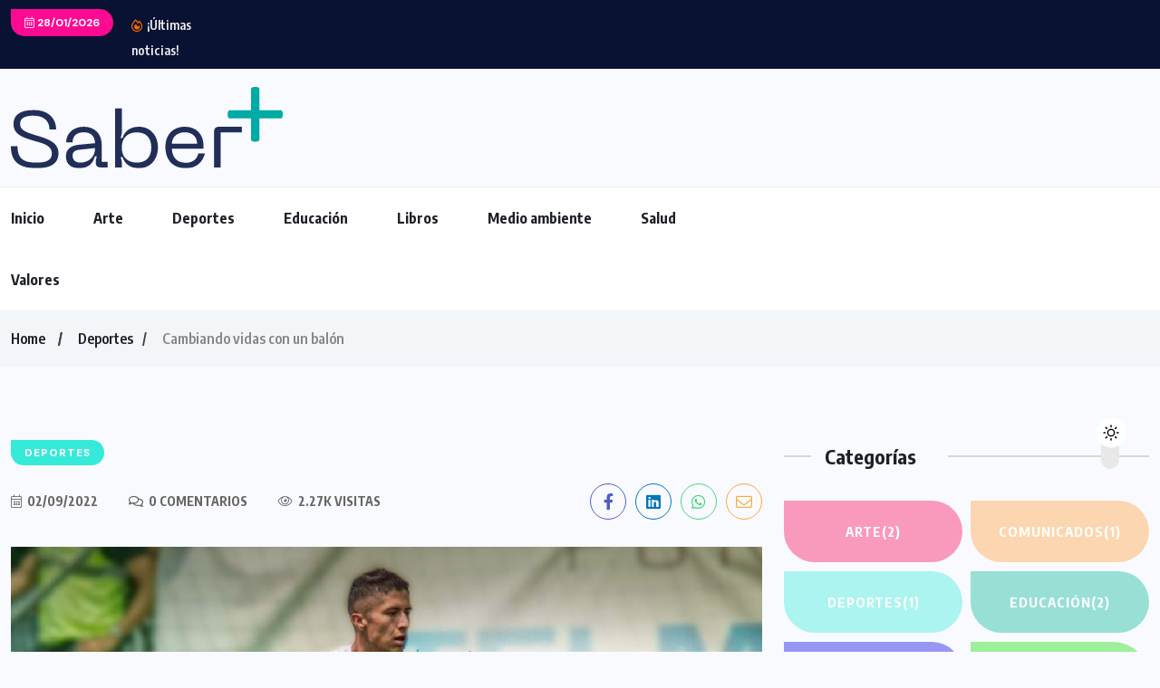

--- FILE ---
content_type: text/html; charset=UTF-8
request_url: https://saber-mas.com/cambiando-vidas-con-un-balon/
body_size: 25335
content:
<!doctype html>
<html lang="es">
<head><meta charset="UTF-8"><script>if(navigator.userAgent.match(/MSIE|Internet Explorer/i)||navigator.userAgent.match(/Trident\/7\..*?rv:11/i)){var href=document.location.href;if(!href.match(/[?&]nowprocket/)){if(href.indexOf("?")==-1){if(href.indexOf("#")==-1){document.location.href=href+"?nowprocket=1"}else{document.location.href=href.replace("#","?nowprocket=1#")}}else{if(href.indexOf("#")==-1){document.location.href=href+"&nowprocket=1"}else{document.location.href=href.replace("#","&nowprocket=1#")}}}}</script><script>class RocketLazyLoadScripts{constructor(){this.triggerEvents=["keydown","mousedown","mousemove","touchmove","touchstart","touchend","wheel"],this.userEventHandler=this._triggerListener.bind(this),this.touchStartHandler=this._onTouchStart.bind(this),this.touchMoveHandler=this._onTouchMove.bind(this),this.touchEndHandler=this._onTouchEnd.bind(this),this.clickHandler=this._onClick.bind(this),this.interceptedClicks=[],window.addEventListener("pageshow",(e=>{this.persisted=e.persisted})),window.addEventListener("DOMContentLoaded",(()=>{this._preconnect3rdParties()})),this.delayedScripts={normal:[],async:[],defer:[]},this.allJQueries=[]}_addUserInteractionListener(e){document.hidden?e._triggerListener():(this.triggerEvents.forEach((t=>window.addEventListener(t,e.userEventHandler,{passive:!0}))),window.addEventListener("touchstart",e.touchStartHandler,{passive:!0}),window.addEventListener("mousedown",e.touchStartHandler),document.addEventListener("visibilitychange",e.userEventHandler))}_removeUserInteractionListener(){this.triggerEvents.forEach((e=>window.removeEventListener(e,this.userEventHandler,{passive:!0}))),document.removeEventListener("visibilitychange",this.userEventHandler)}_onTouchStart(e){"HTML"!==e.target.tagName&&(window.addEventListener("touchend",this.touchEndHandler),window.addEventListener("mouseup",this.touchEndHandler),window.addEventListener("touchmove",this.touchMoveHandler,{passive:!0}),window.addEventListener("mousemove",this.touchMoveHandler),e.target.addEventListener("click",this.clickHandler),this._renameDOMAttribute(e.target,"onclick","rocket-onclick"))}_onTouchMove(e){window.removeEventListener("touchend",this.touchEndHandler),window.removeEventListener("mouseup",this.touchEndHandler),window.removeEventListener("touchmove",this.touchMoveHandler,{passive:!0}),window.removeEventListener("mousemove",this.touchMoveHandler),e.target.removeEventListener("click",this.clickHandler),this._renameDOMAttribute(e.target,"rocket-onclick","onclick")}_onTouchEnd(e){window.removeEventListener("touchend",this.touchEndHandler),window.removeEventListener("mouseup",this.touchEndHandler),window.removeEventListener("touchmove",this.touchMoveHandler,{passive:!0}),window.removeEventListener("mousemove",this.touchMoveHandler)}_onClick(e){e.target.removeEventListener("click",this.clickHandler),this._renameDOMAttribute(e.target,"rocket-onclick","onclick"),this.interceptedClicks.push(e),e.preventDefault(),e.stopPropagation(),e.stopImmediatePropagation()}_replayClicks(){window.removeEventListener("touchstart",this.touchStartHandler,{passive:!0}),window.removeEventListener("mousedown",this.touchStartHandler),this.interceptedClicks.forEach((e=>{e.target.dispatchEvent(new MouseEvent("click",{view:e.view,bubbles:!0,cancelable:!0}))}))}_renameDOMAttribute(e,t,n){e.hasAttribute&&e.hasAttribute(t)&&(event.target.setAttribute(n,event.target.getAttribute(t)),event.target.removeAttribute(t))}_triggerListener(){this._removeUserInteractionListener(this),"loading"===document.readyState?document.addEventListener("DOMContentLoaded",this._loadEverythingNow.bind(this)):this._loadEverythingNow()}_preconnect3rdParties(){let e=[];document.querySelectorAll("script[type=rocketlazyloadscript]").forEach((t=>{if(t.hasAttribute("src")){const n=new URL(t.src).origin;n!==location.origin&&e.push({src:n,crossOrigin:t.crossOrigin||"module"===t.getAttribute("data-rocket-type")})}})),e=[...new Map(e.map((e=>[JSON.stringify(e),e]))).values()],this._batchInjectResourceHints(e,"preconnect")}async _loadEverythingNow(){this.lastBreath=Date.now(),this._delayEventListeners(),this._delayJQueryReady(this),this._handleDocumentWrite(),this._registerAllDelayedScripts(),this._preloadAllScripts(),await this._loadScriptsFromList(this.delayedScripts.normal),await this._loadScriptsFromList(this.delayedScripts.defer),await this._loadScriptsFromList(this.delayedScripts.async);try{await this._triggerDOMContentLoaded(),await this._triggerWindowLoad()}catch(e){}window.dispatchEvent(new Event("rocket-allScriptsLoaded")),this._replayClicks()}_registerAllDelayedScripts(){document.querySelectorAll("script[type=rocketlazyloadscript]").forEach((e=>{e.hasAttribute("src")?e.hasAttribute("async")&&!1!==e.async?this.delayedScripts.async.push(e):e.hasAttribute("defer")&&!1!==e.defer||"module"===e.getAttribute("data-rocket-type")?this.delayedScripts.defer.push(e):this.delayedScripts.normal.push(e):this.delayedScripts.normal.push(e)}))}async _transformScript(e){return await this._littleBreath(),new Promise((t=>{const n=document.createElement("script");[...e.attributes].forEach((e=>{let t=e.nodeName;"type"!==t&&("data-rocket-type"===t&&(t="type"),n.setAttribute(t,e.nodeValue))})),e.hasAttribute("src")?(n.addEventListener("load",t),n.addEventListener("error",t)):(n.text=e.text,t());try{e.parentNode.replaceChild(n,e)}catch(e){t()}}))}async _loadScriptsFromList(e){const t=e.shift();return t?(await this._transformScript(t),this._loadScriptsFromList(e)):Promise.resolve()}_preloadAllScripts(){this._batchInjectResourceHints([...this.delayedScripts.normal,...this.delayedScripts.defer,...this.delayedScripts.async],"preload")}_batchInjectResourceHints(e,t){var n=document.createDocumentFragment();e.forEach((e=>{if(e.src){const i=document.createElement("link");i.href=e.src,i.rel=t,"preconnect"!==t&&(i.as="script"),e.getAttribute&&"module"===e.getAttribute("data-rocket-type")&&(i.crossOrigin=!0),e.crossOrigin&&(i.crossOrigin=e.crossOrigin),n.appendChild(i)}})),document.head.appendChild(n)}_delayEventListeners(){let e={};function t(t,n){!function(t){function n(n){return e[t].eventsToRewrite.indexOf(n)>=0?"rocket-"+n:n}e[t]||(e[t]={originalFunctions:{add:t.addEventListener,remove:t.removeEventListener},eventsToRewrite:[]},t.addEventListener=function(){arguments[0]=n(arguments[0]),e[t].originalFunctions.add.apply(t,arguments)},t.removeEventListener=function(){arguments[0]=n(arguments[0]),e[t].originalFunctions.remove.apply(t,arguments)})}(t),e[t].eventsToRewrite.push(n)}function n(e,t){let n=e[t];Object.defineProperty(e,t,{get:()=>n||function(){},set(i){e["rocket"+t]=n=i}})}t(document,"DOMContentLoaded"),t(window,"DOMContentLoaded"),t(window,"load"),t(window,"pageshow"),t(document,"readystatechange"),n(document,"onreadystatechange"),n(window,"onload"),n(window,"onpageshow")}_delayJQueryReady(e){let t=window.jQuery;Object.defineProperty(window,"jQuery",{get:()=>t,set(n){if(n&&n.fn&&!e.allJQueries.includes(n)){n.fn.ready=n.fn.init.prototype.ready=function(t){e.domReadyFired?t.bind(document)(n):document.addEventListener("rocket-DOMContentLoaded",(()=>t.bind(document)(n)))};const t=n.fn.on;n.fn.on=n.fn.init.prototype.on=function(){if(this[0]===window){function e(e){return e.split(" ").map((e=>"load"===e||0===e.indexOf("load.")?"rocket-jquery-load":e)).join(" ")}"string"==typeof arguments[0]||arguments[0]instanceof String?arguments[0]=e(arguments[0]):"object"==typeof arguments[0]&&Object.keys(arguments[0]).forEach((t=>{delete Object.assign(arguments[0],{[e(t)]:arguments[0][t]})[t]}))}return t.apply(this,arguments),this},e.allJQueries.push(n)}t=n}})}async _triggerDOMContentLoaded(){this.domReadyFired=!0,await this._littleBreath(),document.dispatchEvent(new Event("rocket-DOMContentLoaded")),await this._littleBreath(),window.dispatchEvent(new Event("rocket-DOMContentLoaded")),await this._littleBreath(),document.dispatchEvent(new Event("rocket-readystatechange")),await this._littleBreath(),document.rocketonreadystatechange&&document.rocketonreadystatechange()}async _triggerWindowLoad(){await this._littleBreath(),window.dispatchEvent(new Event("rocket-load")),await this._littleBreath(),window.rocketonload&&window.rocketonload(),await this._littleBreath(),this.allJQueries.forEach((e=>e(window).trigger("rocket-jquery-load"))),await this._littleBreath();const e=new Event("rocket-pageshow");e.persisted=this.persisted,window.dispatchEvent(e),await this._littleBreath(),window.rocketonpageshow&&window.rocketonpageshow({persisted:this.persisted})}_handleDocumentWrite(){const e=new Map;document.write=document.writeln=function(t){const n=document.currentScript,i=document.createRange(),r=n.parentElement;let o=e.get(n);void 0===o&&(o=n.nextSibling,e.set(n,o));const s=document.createDocumentFragment();i.setStart(s,0),s.appendChild(i.createContextualFragment(t)),r.insertBefore(s,o)}}async _littleBreath(){Date.now()-this.lastBreath>45&&(await this._requestAnimFrame(),this.lastBreath=Date.now())}async _requestAnimFrame(){return document.hidden?new Promise((e=>setTimeout(e))):new Promise((e=>requestAnimationFrame(e)))}static run(){const e=new RocketLazyLoadScripts;e._addUserInteractionListener(e)}}RocketLazyLoadScripts.run();</script>
	
	<meta name="viewport" content="width=device-width, initial-scale=1">
	<link rel="profile" href="https://gmpg.org/xfn/11">
	<title>Cambiando vidas con un balón &#8211; Saber +</title><style id="rocket-critical-css">ol,ul{box-sizing:border-box}:root{--wp--preset--font-size--normal:16px;--wp--preset--font-size--huge:42px}.screen-reader-text{border:0;clip:rect(1px,1px,1px,1px);clip-path:inset(50%);height:1px;margin:-1px;overflow:hidden;padding:0;position:absolute;width:1px;word-wrap:normal!important}#to_top_scrollup{background-color:#000;-webkit-border-radius:5%;-moz-border-radius:5%;border-radius:5%;box-sizing:content-box;bottom:20px;color:#fff;display:none;font-size:32px;font-weight:normal;height:32px;opacity:0.5;padding:5px;position:fixed;right:20px;text-align:center;text-decoration:none;vertical-align:middle;width:32px;z-index:9999}.screen-reader-text{clip:rect(1px,1px,1px,1px);height:1px;overflow:hidden;position:absolute!important;width:1px;word-wrap:normal!important}:root{--bs-blue:#0d6efd;--bs-indigo:#6610f2;--bs-purple:#6f42c1;--bs-pink:#d63384;--bs-red:#dc3545;--bs-orange:#fd7e14;--bs-yellow:#ffc107;--bs-green:#198754;--bs-teal:#20c997;--bs-cyan:#0dcaf0;--bs-white:#fff;--bs-gray:#6c757d;--bs-gray-dark:#343a40;--bs-gray-100:#f8f9fa;--bs-gray-200:#e9ecef;--bs-gray-300:#dee2e6;--bs-gray-400:#ced4da;--bs-gray-500:#adb5bd;--bs-gray-600:#6c757d;--bs-gray-700:#495057;--bs-gray-800:#343a40;--bs-gray-900:#212529;--bs-primary:#0d6efd;--bs-secondary:#6c757d;--bs-success:#198754;--bs-info:#0dcaf0;--bs-warning:#ffc107;--bs-danger:#dc3545;--bs-light:#f8f9fa;--bs-dark:#212529;--bs-primary-rgb:13,110,253;--bs-secondary-rgb:108,117,125;--bs-success-rgb:25,135,84;--bs-info-rgb:13,202,240;--bs-warning-rgb:255,193,7;--bs-danger-rgb:220,53,69;--bs-light-rgb:248,249,250;--bs-dark-rgb:33,37,41;--bs-white-rgb:255,255,255;--bs-black-rgb:0,0,0;--bs-body-color-rgb:33,37,41;--bs-body-bg-rgb:255,255,255;--bs-font-sans-serif:system-ui,-apple-system,"Segoe UI",Roboto,"Helvetica Neue",Arial,"Noto Sans","Liberation Sans",sans-serif,"Apple Color Emoji","Segoe UI Emoji","Segoe UI Symbol","Noto Color Emoji";--bs-font-monospace:SFMono-Regular,Menlo,Monaco,Consolas,"Liberation Mono","Courier New",monospace;--bs-gradient:linear-gradient(180deg, rgba(255, 255, 255, 0.15), rgba(255, 255, 255, 0));--bs-body-font-family:var(--bs-font-sans-serif);--bs-body-font-size:1rem;--bs-body-font-weight:400;--bs-body-line-height:1.5;--bs-body-color:#212529;--bs-body-bg:#fff}*,::after,::before{box-sizing:border-box}@media (prefers-reduced-motion:no-preference){:root{scroll-behavior:smooth}}body{margin:0;font-family:var(--bs-body-font-family);font-size:var(--bs-body-font-size);font-weight:var(--bs-body-font-weight);line-height:var(--bs-body-line-height);color:var(--bs-body-color);text-align:var(--bs-body-text-align);background-color:var(--bs-body-bg);-webkit-text-size-adjust:100%}h1{margin-top:0;margin-bottom:.5rem;font-weight:500;line-height:1.2}h1{font-size:calc(1.375rem + 1.5vw)}@media (min-width:1200px){h1{font-size:2.5rem}}ol,ul{padding-left:2rem}ol,ul{margin-top:0;margin-bottom:1rem}a{color:#0d6efd;text-decoration:underline}img{vertical-align:middle}::-moz-focus-inner{padding:0;border-style:none}::-webkit-datetime-edit-day-field,::-webkit-datetime-edit-fields-wrapper,::-webkit-datetime-edit-hour-field,::-webkit-datetime-edit-minute,::-webkit-datetime-edit-month-field,::-webkit-datetime-edit-text,::-webkit-datetime-edit-year-field{padding:0}::-webkit-inner-spin-button{height:auto}::-webkit-search-decoration{-webkit-appearance:none}::-webkit-color-swatch-wrapper{padding:0}::-webkit-file-upload-button{font:inherit}::file-selector-button{font:inherit}::-webkit-file-upload-button{font:inherit;-webkit-appearance:button}.img-fluid{max-width:100%;height:auto}.container{width:100%;padding-right:var(--bs-gutter-x,.75rem);padding-left:var(--bs-gutter-x,.75rem);margin-right:auto;margin-left:auto}@media (min-width:576px){.container{max-width:540px}}@media (min-width:768px){.container{max-width:720px}}@media (min-width:992px){.container{max-width:960px}}@media (min-width:1200px){.container{max-width:1140px}}.row{--bs-gutter-x:1.5rem;--bs-gutter-y:0;display:flex;flex-wrap:wrap;margin-top:calc(-1 * var(--bs-gutter-y));margin-right:calc(-.5 * var(--bs-gutter-x));margin-left:calc(-.5 * var(--bs-gutter-x))}.row>*{flex-shrink:0;width:100%;max-width:100%;padding-right:calc(var(--bs-gutter-x) * .5);padding-left:calc(var(--bs-gutter-x) * .5);margin-top:var(--bs-gutter-y)}@media (min-width:992px){.col-lg-10{flex:0 0 auto;width:83.33333333%}.col-lg-12{flex:0 0 auto;width:100%}.offset-lg-1{margin-left:8.33333333%}}.d-flex{display:flex!important}.align-items-center{align-items:center!important}.fal,.far{-moz-osx-font-smoothing:grayscale;-webkit-font-smoothing:antialiased;display:inline-block;font-style:normal;font-variant:normal;text-rendering:auto;line-height:1}.fa-calendar-alt:before{content:"\f073"}.fa-comments:before{content:"\f086"}@font-face{font-family:"Font Awesome 5 Pro";font-style:normal;font-weight:300;font-display:swap;src:url(https://saber-mas.com/wp-content/themes/benqu/assets/fonts/fontawesome/webfonts/fa-light-300.eot);src:url(https://saber-mas.com/wp-content/themes/benqu/assets/fonts/fontawesome/webfonts/fa-light-300.eot?#iefix) format("embedded-opentype"),url(https://saber-mas.com/wp-content/themes/benqu/assets/fonts/fontawesome/webfonts/fa-light-300.woff2) format("woff2"),url(https://saber-mas.com/wp-content/themes/benqu/assets/fonts/fontawesome/webfonts/fa-light-300.woff) format("woff"),url(https://saber-mas.com/wp-content/themes/benqu/assets/fonts/fontawesome/webfonts/fa-light-300.ttf) format("truetype"),url(https://saber-mas.com/wp-content/themes/benqu/assets/fonts/fontawesome/webfonts/fa-light-300.svg#fontawesome) format("svg")}.fal{font-weight:300}@font-face{font-family:"Font Awesome 5 Pro";font-style:normal;font-weight:400;font-display:swap;src:url(https://saber-mas.com/wp-content/themes/benqu/assets/fonts/fontawesome/webfonts/fa-regular-400.eot);src:url(https://saber-mas.com/wp-content/themes/benqu/assets/fonts/fontawesome/webfonts/fa-regular-400.eot?#iefix) format("embedded-opentype"),url(https://saber-mas.com/wp-content/themes/benqu/assets/fonts/fontawesome/webfonts/fa-regular-400.woff2) format("woff2"),url(https://saber-mas.com/wp-content/themes/benqu/assets/fonts/fontawesome/webfonts/fa-regular-400.woff) format("woff"),url(https://saber-mas.com/wp-content/themes/benqu/assets/fonts/fontawesome/webfonts/fa-regular-400.ttf) format("truetype"),url(https://saber-mas.com/wp-content/themes/benqu/assets/fonts/fontawesome/webfonts/fa-regular-400.svg#fontawesome) format("svg")}.fal,.far{font-family:"Font Awesome 5 Pro"}.far{font-weight:400}@font-face{font-family:"Font Awesome 5 Pro";font-style:normal;font-weight:900;font-display:swap;src:url(https://saber-mas.com/wp-content/themes/benqu/assets/fonts/fontawesome/webfonts/fa-solid-900.eot);src:url(https://saber-mas.com/wp-content/themes/benqu/assets/fonts/fontawesome/webfonts/fa-solid-900.eot?#iefix) format("embedded-opentype"),url(https://saber-mas.com/wp-content/themes/benqu/assets/fonts/fontawesome/webfonts/fa-solid-900.woff2) format("woff2"),url(https://saber-mas.com/wp-content/themes/benqu/assets/fonts/fontawesome/webfonts/fa-solid-900.woff) format("woff"),url(https://saber-mas.com/wp-content/themes/benqu/assets/fonts/fontawesome/webfonts/fa-solid-900.ttf) format("truetype"),url(https://saber-mas.com/wp-content/themes/benqu/assets/fonts/fontawesome/webfonts/fa-solid-900.svg#fontawesome) format("svg")}.screen-reader-text{border:0;clip:rect(1px,1px,1px,1px);clip-path:inset(50%);height:1px;margin:-1px;overflow:hidden;padding:0;position:absolute!important;width:1px;word-wrap:normal!important}.pfy_single_post_wrapper .pfy-single-post-meta ul{flex:1}:root{--color-primary:#5541f8}*{margin:0;padding:0;box-sizing:border-box}body{font-size:15px;font-family:'DM Sans',sans-serif;color:#434343;line-height:28px;overflow-x:hidden!important;font-weight:400;background-color:#f9faff}img{max-width:100%;height:auto}h1{font-family:'Encode Sans Condensed',sans-serif;font-weight:700;color:#1d2027;margin:0px}h1{font-size:36px;line-height:50px}ul,ol{margin:0px;padding:0px;list-style-type:none}a{display:inline-block;color:inherit;text-decoration:none}a,span{display:inline-block}@media (min-width:992px) and (max-width:1400px){.container{max-width:1320px}}.benqu-cate-badge{color:#fff;font-size:12px;font-weight:700;text-transform:uppercase;border-radius:30px;line-height:1.5;display:inline-block;padding:5px 15px;border-top-left-radius:0;letter-spacing:1px}.benqu-breadcrumb .breadcrumb-item li{display:inline-block}.benqu-breadcrumb .breadcrumb-item li a,.benqu-breadcrumb .breadcrumb-item li{font-size:16px;font-weight:600;position:relative;padding-right:8px;margin-right:8px;font-family:'Encode Sans Condensed',sans-serif}.benqu-breadcrumb .breadcrumb-item li a:after,.benqu-breadcrumb .breadcrumb-item li:after{position:absolute;content:"/";top:0;left:-22px;color:#434343}.benqu-breadcrumb .breadcrumb-item li:first-child a:after,.benqu-breadcrumb .breadcrumb-item li:first-child:after{content:""}.benqu-breadcrumb{background:#F2F6F9;padding:16px 0}.benqu-breadcrumb .breadcrumb-item li{color:#878788}.benqu-breadcrumb .breadcrumb-item li a{color:#1d2027}.breadcrumb-item a{font-size:18px;font-weight:500;position:relative;color:#434343}.pfy-single-post-meta ul li{display:inline-block;color:#666666;font-size:14px;text-transform:uppercase;font-weight:700;padding-right:30px;font-family:'Encode Sans Condensed',sans-serif}.pfy-single-post-meta ul li i{margin-right:3px}.pfy_single_post_wrapper .entry-title{margin-bottom:20px}.pfy_single_post_wrapper .entry-header{margin-bottom:30px}.pfy_single_post_wrapper .benqu-cate-badge{margin-bottom:20px}.pfy_single_post_wrapper{padding:80px 0}#pfy_reading_progress{--scrollAmount:0%;background:var(--color-primary);width:var(--scrollAmount);height:4px;position:fixed;top:0;left:0;z-index:99}.pfy-single-post-thumb{margin-bottom:30px}.pfy-single-post-thumb{margin-bottom:30px}@media (max-width:767px){.pfy_single_post_wrapper .entry-title{font-size:25px;line-height:38px}.pfy-single-post-meta{flex-direction:column}}.elementor-screen-only,.screen-reader-text{position:absolute;top:-10000em;width:1px;height:1px;margin:-1px;padding:0;overflow:hidden;clip:rect(0,0,0,0);border:0}.elementor{-webkit-hyphens:manual;-ms-hyphens:manual;hyphens:manual}.elementor *,.elementor :after,.elementor :before{-webkit-box-sizing:border-box;box-sizing:border-box}.elementor a{-webkit-box-shadow:none;box-shadow:none;text-decoration:none}.elementor img{height:auto;max-width:100%;border:none;border-radius:0;-webkit-box-shadow:none;box-shadow:none}.elementor-widget-wrap .elementor-element.elementor-widget__width-auto{max-width:100%}.elementor-element{--flex-direction:initial;--flex-wrap:initial;--justify-content:initial;--align-items:initial;--align-content:initial;--gap:initial;--flex-basis:initial;--flex-grow:initial;--flex-shrink:initial;--order:initial;--align-self:initial;-webkit-box-orient:vertical;-webkit-box-direction:normal;-ms-flex-direction:var(--flex-direction);flex-direction:var(--flex-direction);-ms-flex-wrap:var(--flex-wrap);flex-wrap:var(--flex-wrap);-webkit-box-pack:var(--justify-content);-ms-flex-pack:var(--justify-content);justify-content:var(--justify-content);-webkit-box-align:var(--align-items);-ms-flex-align:var(--align-items);align-items:var(--align-items);-ms-flex-line-pack:var(--align-content);align-content:var(--align-content);gap:var(--gap);-ms-flex-preferred-size:var(--flex-basis);flex-basis:var(--flex-basis);-webkit-box-flex:var(--flex-grow);-ms-flex-positive:var(--flex-grow);flex-grow:var(--flex-grow);-ms-flex-negative:var(--flex-shrink);flex-shrink:var(--flex-shrink);-webkit-box-ordinal-group:var(--order);-ms-flex-order:var(--order);order:var(--order);-ms-flex-item-align:var(--align-self);align-self:var(--align-self)}:root{--page-title-display:block}h1.entry-title{display:var(--page-title-display)}.elementor-section{position:relative}.elementor-section .elementor-container{display:-webkit-box;display:-ms-flexbox;display:flex;margin-right:auto;margin-left:auto;position:relative}@media (max-width:1024px){.elementor-section .elementor-container{-ms-flex-wrap:wrap;flex-wrap:wrap}}.elementor-section.elementor-section-boxed>.elementor-container{max-width:1140px}.elementor-widget-wrap{position:relative;width:100%;-ms-flex-wrap:wrap;flex-wrap:wrap;-ms-flex-line-pack:start;align-content:flex-start}.elementor:not(.elementor-bc-flex-widget) .elementor-widget-wrap{display:-webkit-box;display:-ms-flexbox;display:flex}.elementor-widget-wrap>.elementor-element{width:100%}.elementor-widget{position:relative}.elementor-widget:not(:last-child){margin-bottom:20px}.elementor-widget:not(:last-child).elementor-widget__width-auto{margin-bottom:0}.elementor-column{min-height:1px}.elementor-column{position:relative;display:-webkit-box;display:-ms-flexbox;display:flex}.elementor-column-gap-default>.elementor-column>.elementor-element-populated{padding:10px}@media (min-width:768px){.elementor-column.elementor-col-100{width:100%}}@media (max-width:767px){.elementor-column{width:100%}}@media (min-width:1025px){#elementor-device-mode:after{content:"desktop"}}@media (min-width:-1px){#elementor-device-mode:after{content:"widescreen"}}@media (max-width:-1px){#elementor-device-mode:after{content:"laptop";content:"tablet_extra"}}@media (max-width:1024px){#elementor-device-mode:after{content:"tablet"}}@media (max-width:-1px){#elementor-device-mode:after{content:"mobile_extra"}}@media (max-width:767px){#elementor-device-mode:after{content:"mobile"}}.elementor-kit-7{--e-global-color-primary:#212E57;--e-global-color-secondary:#00AAA5;--e-global-color-text:#909090;--e-global-color-accent:#00AAA5;--e-global-color-5903571:#533C90;--e-global-color-00cc630:#ABC931;--e-global-color-e7cef97:#B61F6F;--e-global-typography-primary-font-family:"Norms Pro";--e-global-typography-primary-font-weight:700;--e-global-typography-primary-line-height:1.2em;--e-global-typography-secondary-font-family:"Norms Pro";--e-global-typography-secondary-font-weight:500;--e-global-typography-secondary-line-height:1.2em;--e-global-typography-text-font-family:"Norms Pro";--e-global-typography-text-font-size:16px;--e-global-typography-text-font-weight:400;--e-global-typography-text-line-height:1.61em;--e-global-typography-accent-font-family:"Roboto";--e-global-typography-accent-font-weight:500}.elementor-section.elementor-section-boxed>.elementor-container{max-width:900px}.elementor-widget:not(:last-child){margin-bottom:20px}.elementor-element{--widgets-spacing:20px}h1.entry-title{display:var(--page-title-display)}@media (max-width:1024px){.elementor-section.elementor-section-boxed>.elementor-container{max-width:1024px}}@media (max-width:767px){.elementor-section.elementor-section-boxed>.elementor-container{max-width:767px}}.elementor-location-header:before{content:"";display:table;clear:both}:root{--page-title-display:none}.elementor-190 .elementor-element.elementor-element-036d9d9:not(.elementor-motion-effects-element-type-background){background-color:var(--e-global-color-primary)}.elementor-190 .elementor-element.elementor-element-d42356b>.elementor-container>.elementor-column>.elementor-widget-wrap{align-content:center;align-items:center}.elementor-190 .elementor-element.elementor-element-d42356b{border-radius:0px 0px 20px 20px}.elementor-190 .elementor-element.elementor-element-d42356b{padding:12px 30px 24px 30px}.elementor-190 .elementor-element.elementor-element-b04881d.elementor-column>.elementor-widget-wrap{justify-content:space-between}.elementor-190 .elementor-element.elementor-element-c87e9d5 img{width:125px}.elementor-190 .elementor-element.elementor-element-c87e9d5{width:auto;max-width:auto}.elementor-190 .elementor-element.elementor-element-d26ebf9 img{width:130px}.elementor-190 .elementor-element.elementor-element-d26ebf9>.elementor-widget-container{padding:10px 0px 0px 0px}.elementor-190 .elementor-element.elementor-element-d26ebf9{width:auto;max-width:auto}@media (max-width:767px){.elementor-190 .elementor-element.elementor-element-d42356b{padding:10px 15px 20px 15px}.elementor-190 .elementor-element.elementor-element-c87e9d5{text-align:center}.elementor-190 .elementor-element.elementor-element-c87e9d5 img{width:100px}.elementor-190 .elementor-element.elementor-element-d26ebf9 img{width:94px}.elementor-190 .elementor-element.elementor-element-d26ebf9>.elementor-widget-container{padding:5px 0px 0px 0px}}</style><link rel="preload" href="https://saber-mas.com:443/wp-content/cache/min/1/140cb89ca5a7a2e8ae0d8d27dec86cba.css" data-rocket-async="style" as="style" onload="this.onload=null;this.rel='stylesheet'" onerror="this.removeAttribute('data-rocket-async')"  media="all" data-minify="1" />
<meta name='robots' content='max-image-preview:large' />
<link rel='dns-prefetch' href='//saber-mas.com' />
<link rel='dns-prefetch' href='//fonts.googleapis.com' />
<link rel="alternate" type="application/rss+xml" title="Saber + &raquo; Feed" href="https://saber-mas.com:443/feed/" />
<link rel="alternate" type="application/rss+xml" title="Saber + &raquo; RSS de los comentarios" href="https://saber-mas.com:443/comments/feed/" />
<link rel="alternate" title="oEmbed (JSON)" type="application/json+oembed" href="https://saber-mas.com:443/wp-json/oembed/1.0/embed?url=https%3A%2F%2Fsaber-mas.com%3A443%2Fcambiando-vidas-con-un-balon%2F" />
<link rel="alternate" title="oEmbed (XML)" type="text/xml+oembed" href="https://saber-mas.com:443/wp-json/oembed/1.0/embed?url=https%3A%2F%2Fsaber-mas.com%3A443%2Fcambiando-vidas-con-un-balon%2F&#038;format=xml" />
<style id='wp-img-auto-sizes-contain-inline-css'>
img:is([sizes=auto i],[sizes^="auto," i]){contain-intrinsic-size:3000px 1500px}
/*# sourceURL=wp-img-auto-sizes-contain-inline-css */
</style>
<style id='wp-emoji-styles-inline-css'>

	img.wp-smiley, img.emoji {
		display: inline !important;
		border: none !important;
		box-shadow: none !important;
		height: 1em !important;
		width: 1em !important;
		margin: 0 0.07em !important;
		vertical-align: -0.1em !important;
		background: none !important;
		padding: 0 !important;
	}
/*# sourceURL=wp-emoji-styles-inline-css */
</style>
<style id='classic-theme-styles-inline-css'>
/*! This file is auto-generated */
.wp-block-button__link{color:#fff;background-color:#32373c;border-radius:9999px;box-shadow:none;text-decoration:none;padding:calc(.667em + 2px) calc(1.333em + 2px);font-size:1.125em}.wp-block-file__button{background:#32373c;color:#fff;text-decoration:none}
/*# sourceURL=/wp-includes/css/classic-themes.min.css */
</style>

<link rel='preload'  href='https://fonts.googleapis.com/css?family=DM+Sans%3A400%2C400i%2C500%2C500i%2C700%2C700i%7CEncode+Sans+Condensed%3A100%2C200%2C300%2C400%2C500%2C600%2C700%2C800%2C900%7CLora%3A400%2C400i%2C500%2C500i%2C600%2C600i%2C700%2C700i&#038;subset=latin' data-rocket-async="style" as="style" onload="this.onload=null;this.rel='stylesheet'" onerror="this.removeAttribute('data-rocket-async')"  media='all' />













<style id='benqu-theme-custom-style-inline-css'>
        
        :root {
            --color-primary: #fc0a91;
        }
    
/*# sourceURL=benqu-theme-custom-style-inline-css */
</style>



<link rel='preload'  href='https://saber-mas.com:443/wp-content/uploads/elementor/css/post-7.css?ver=1703608090' data-rocket-async="style" as="style" onload="this.onload=null;this.rel='stylesheet'" onerror="this.removeAttribute('data-rocket-async')"  media='all' />
<link rel='preload'  href='https://saber-mas.com:443/wp-content/uploads/elementor/css/global.css?ver=1703608091' data-rocket-async="style" as="style" onload="this.onload=null;this.rel='stylesheet'" onerror="this.removeAttribute('data-rocket-async')"  media='all' />
<link rel='preload'  href='https://saber-mas.com:443/wp-content/uploads/elementor/css/post-79.css?ver=1703608095' data-rocket-async="style" as="style" onload="this.onload=null;this.rel='stylesheet'" onerror="this.removeAttribute('data-rocket-async')"  media='all' />
<link rel='preload'  href='https://fonts.googleapis.com/css?family=Roboto%3A100%2C100italic%2C200%2C200italic%2C300%2C300italic%2C400%2C400italic%2C500%2C500italic%2C600%2C600italic%2C700%2C700italic%2C800%2C800italic%2C900%2C900italic&#038;display=auto&#038;ver=6.9' data-rocket-async="style" as="style" onload="this.onload=null;this.rel='stylesheet'" onerror="this.removeAttribute('data-rocket-async')"  media='all' />
<link rel="preconnect" href="https://fonts.gstatic.com/" crossorigin><script type="rocketlazyloadscript" src="https://saber-mas.com:443/wp-includes/js/jquery/jquery.min.js?ver=3.7.1" id="jquery-core-js" defer></script>
<script type="rocketlazyloadscript" src="https://saber-mas.com:443/wp-includes/js/jquery/jquery-migrate.min.js?ver=3.4.1" id="jquery-migrate-js" defer></script>
<link rel="https://api.w.org/" href="https://saber-mas.com:443/wp-json/" /><link rel="alternate" title="JSON" type="application/json" href="https://saber-mas.com:443/wp-json/wp/v2/posts/79" /><link rel="EditURI" type="application/rsd+xml" title="RSD" href="https://saber-mas.com:443/xmlrpc.php?rsd" />
<meta name="generator" content="WordPress 6.9" />
<link rel="canonical" href="https://saber-mas.com:443/cambiando-vidas-con-un-balon/" />
<link rel='shortlink' href='https://saber-mas.com:443/?p=79' />
<meta name="generator" content="Elementor 3.18.3; features: e_dom_optimization, e_optimized_assets_loading, e_optimized_css_loading, additional_custom_breakpoints, block_editor_assets_optimize, e_image_loading_optimization; settings: css_print_method-external, google_font-enabled, font_display-auto">
<link rel="icon" href="https://saber-mas.com:443/wp-content/uploads/2022/09/favicon-100x100.png" sizes="32x32" />
<link rel="icon" href="https://saber-mas.com:443/wp-content/uploads/2022/09/favicon-300x300.png" sizes="192x192" />
<link rel="apple-touch-icon" href="https://saber-mas.com:443/wp-content/uploads/2022/09/favicon-300x300.png" />
<meta name="msapplication-TileImage" content="https://saber-mas.com:443/wp-content/uploads/2022/09/favicon-300x300.png" />
<noscript><style id="rocket-lazyload-nojs-css">.rll-youtube-player, [data-lazy-src]{display:none !important;}</style></noscript><script type="rocketlazyloadscript">
/*! loadCSS rel=preload polyfill. [c]2017 Filament Group, Inc. MIT License */
(function(w){"use strict";if(!w.loadCSS){w.loadCSS=function(){}}
var rp=loadCSS.relpreload={};rp.support=(function(){var ret;try{ret=w.document.createElement("link").relList.supports("preload")}catch(e){ret=!1}
return function(){return ret}})();rp.bindMediaToggle=function(link){var finalMedia=link.media||"all";function enableStylesheet(){link.media=finalMedia}
if(link.addEventListener){link.addEventListener("load",enableStylesheet)}else if(link.attachEvent){link.attachEvent("onload",enableStylesheet)}
setTimeout(function(){link.rel="stylesheet";link.media="only x"});setTimeout(enableStylesheet,3000)};rp.poly=function(){if(rp.support()){return}
var links=w.document.getElementsByTagName("link");for(var i=0;i<links.length;i++){var link=links[i];if(link.rel==="preload"&&link.getAttribute("as")==="style"&&!link.getAttribute("data-loadcss")){link.setAttribute("data-loadcss",!0);rp.bindMediaToggle(link)}}};if(!rp.support()){rp.poly();var run=w.setInterval(rp.poly,500);if(w.addEventListener){w.addEventListener("load",function(){rp.poly();w.clearInterval(run)})}else if(w.attachEvent){w.attachEvent("onload",function(){rp.poly();w.clearInterval(run)})}}
if(typeof exports!=="undefined"){exports.loadCSS=loadCSS}
else{w.loadCSS=loadCSS}}(typeof global!=="undefined"?global:this))
</script><style id='global-styles-inline-css'>
:root{--wp--preset--aspect-ratio--square: 1;--wp--preset--aspect-ratio--4-3: 4/3;--wp--preset--aspect-ratio--3-4: 3/4;--wp--preset--aspect-ratio--3-2: 3/2;--wp--preset--aspect-ratio--2-3: 2/3;--wp--preset--aspect-ratio--16-9: 16/9;--wp--preset--aspect-ratio--9-16: 9/16;--wp--preset--color--black: #000000;--wp--preset--color--cyan-bluish-gray: #abb8c3;--wp--preset--color--white: #ffffff;--wp--preset--color--pale-pink: #f78da7;--wp--preset--color--vivid-red: #cf2e2e;--wp--preset--color--luminous-vivid-orange: #ff6900;--wp--preset--color--luminous-vivid-amber: #fcb900;--wp--preset--color--light-green-cyan: #7bdcb5;--wp--preset--color--vivid-green-cyan: #00d084;--wp--preset--color--pale-cyan-blue: #8ed1fc;--wp--preset--color--vivid-cyan-blue: #0693e3;--wp--preset--color--vivid-purple: #9b51e0;--wp--preset--gradient--vivid-cyan-blue-to-vivid-purple: linear-gradient(135deg,rgb(6,147,227) 0%,rgb(155,81,224) 100%);--wp--preset--gradient--light-green-cyan-to-vivid-green-cyan: linear-gradient(135deg,rgb(122,220,180) 0%,rgb(0,208,130) 100%);--wp--preset--gradient--luminous-vivid-amber-to-luminous-vivid-orange: linear-gradient(135deg,rgb(252,185,0) 0%,rgb(255,105,0) 100%);--wp--preset--gradient--luminous-vivid-orange-to-vivid-red: linear-gradient(135deg,rgb(255,105,0) 0%,rgb(207,46,46) 100%);--wp--preset--gradient--very-light-gray-to-cyan-bluish-gray: linear-gradient(135deg,rgb(238,238,238) 0%,rgb(169,184,195) 100%);--wp--preset--gradient--cool-to-warm-spectrum: linear-gradient(135deg,rgb(74,234,220) 0%,rgb(151,120,209) 20%,rgb(207,42,186) 40%,rgb(238,44,130) 60%,rgb(251,105,98) 80%,rgb(254,248,76) 100%);--wp--preset--gradient--blush-light-purple: linear-gradient(135deg,rgb(255,206,236) 0%,rgb(152,150,240) 100%);--wp--preset--gradient--blush-bordeaux: linear-gradient(135deg,rgb(254,205,165) 0%,rgb(254,45,45) 50%,rgb(107,0,62) 100%);--wp--preset--gradient--luminous-dusk: linear-gradient(135deg,rgb(255,203,112) 0%,rgb(199,81,192) 50%,rgb(65,88,208) 100%);--wp--preset--gradient--pale-ocean: linear-gradient(135deg,rgb(255,245,203) 0%,rgb(182,227,212) 50%,rgb(51,167,181) 100%);--wp--preset--gradient--electric-grass: linear-gradient(135deg,rgb(202,248,128) 0%,rgb(113,206,126) 100%);--wp--preset--gradient--midnight: linear-gradient(135deg,rgb(2,3,129) 0%,rgb(40,116,252) 100%);--wp--preset--font-size--small: 13px;--wp--preset--font-size--medium: 20px;--wp--preset--font-size--large: 36px;--wp--preset--font-size--x-large: 42px;--wp--preset--spacing--20: 0.44rem;--wp--preset--spacing--30: 0.67rem;--wp--preset--spacing--40: 1rem;--wp--preset--spacing--50: 1.5rem;--wp--preset--spacing--60: 2.25rem;--wp--preset--spacing--70: 3.38rem;--wp--preset--spacing--80: 5.06rem;--wp--preset--shadow--natural: 6px 6px 9px rgba(0, 0, 0, 0.2);--wp--preset--shadow--deep: 12px 12px 50px rgba(0, 0, 0, 0.4);--wp--preset--shadow--sharp: 6px 6px 0px rgba(0, 0, 0, 0.2);--wp--preset--shadow--outlined: 6px 6px 0px -3px rgb(255, 255, 255), 6px 6px rgb(0, 0, 0);--wp--preset--shadow--crisp: 6px 6px 0px rgb(0, 0, 0);}:where(.is-layout-flex){gap: 0.5em;}:where(.is-layout-grid){gap: 0.5em;}body .is-layout-flex{display: flex;}.is-layout-flex{flex-wrap: wrap;align-items: center;}.is-layout-flex > :is(*, div){margin: 0;}body .is-layout-grid{display: grid;}.is-layout-grid > :is(*, div){margin: 0;}:where(.wp-block-columns.is-layout-flex){gap: 2em;}:where(.wp-block-columns.is-layout-grid){gap: 2em;}:where(.wp-block-post-template.is-layout-flex){gap: 1.25em;}:where(.wp-block-post-template.is-layout-grid){gap: 1.25em;}.has-black-color{color: var(--wp--preset--color--black) !important;}.has-cyan-bluish-gray-color{color: var(--wp--preset--color--cyan-bluish-gray) !important;}.has-white-color{color: var(--wp--preset--color--white) !important;}.has-pale-pink-color{color: var(--wp--preset--color--pale-pink) !important;}.has-vivid-red-color{color: var(--wp--preset--color--vivid-red) !important;}.has-luminous-vivid-orange-color{color: var(--wp--preset--color--luminous-vivid-orange) !important;}.has-luminous-vivid-amber-color{color: var(--wp--preset--color--luminous-vivid-amber) !important;}.has-light-green-cyan-color{color: var(--wp--preset--color--light-green-cyan) !important;}.has-vivid-green-cyan-color{color: var(--wp--preset--color--vivid-green-cyan) !important;}.has-pale-cyan-blue-color{color: var(--wp--preset--color--pale-cyan-blue) !important;}.has-vivid-cyan-blue-color{color: var(--wp--preset--color--vivid-cyan-blue) !important;}.has-vivid-purple-color{color: var(--wp--preset--color--vivid-purple) !important;}.has-black-background-color{background-color: var(--wp--preset--color--black) !important;}.has-cyan-bluish-gray-background-color{background-color: var(--wp--preset--color--cyan-bluish-gray) !important;}.has-white-background-color{background-color: var(--wp--preset--color--white) !important;}.has-pale-pink-background-color{background-color: var(--wp--preset--color--pale-pink) !important;}.has-vivid-red-background-color{background-color: var(--wp--preset--color--vivid-red) !important;}.has-luminous-vivid-orange-background-color{background-color: var(--wp--preset--color--luminous-vivid-orange) !important;}.has-luminous-vivid-amber-background-color{background-color: var(--wp--preset--color--luminous-vivid-amber) !important;}.has-light-green-cyan-background-color{background-color: var(--wp--preset--color--light-green-cyan) !important;}.has-vivid-green-cyan-background-color{background-color: var(--wp--preset--color--vivid-green-cyan) !important;}.has-pale-cyan-blue-background-color{background-color: var(--wp--preset--color--pale-cyan-blue) !important;}.has-vivid-cyan-blue-background-color{background-color: var(--wp--preset--color--vivid-cyan-blue) !important;}.has-vivid-purple-background-color{background-color: var(--wp--preset--color--vivid-purple) !important;}.has-black-border-color{border-color: var(--wp--preset--color--black) !important;}.has-cyan-bluish-gray-border-color{border-color: var(--wp--preset--color--cyan-bluish-gray) !important;}.has-white-border-color{border-color: var(--wp--preset--color--white) !important;}.has-pale-pink-border-color{border-color: var(--wp--preset--color--pale-pink) !important;}.has-vivid-red-border-color{border-color: var(--wp--preset--color--vivid-red) !important;}.has-luminous-vivid-orange-border-color{border-color: var(--wp--preset--color--luminous-vivid-orange) !important;}.has-luminous-vivid-amber-border-color{border-color: var(--wp--preset--color--luminous-vivid-amber) !important;}.has-light-green-cyan-border-color{border-color: var(--wp--preset--color--light-green-cyan) !important;}.has-vivid-green-cyan-border-color{border-color: var(--wp--preset--color--vivid-green-cyan) !important;}.has-pale-cyan-blue-border-color{border-color: var(--wp--preset--color--pale-cyan-blue) !important;}.has-vivid-cyan-blue-border-color{border-color: var(--wp--preset--color--vivid-cyan-blue) !important;}.has-vivid-purple-border-color{border-color: var(--wp--preset--color--vivid-purple) !important;}.has-vivid-cyan-blue-to-vivid-purple-gradient-background{background: var(--wp--preset--gradient--vivid-cyan-blue-to-vivid-purple) !important;}.has-light-green-cyan-to-vivid-green-cyan-gradient-background{background: var(--wp--preset--gradient--light-green-cyan-to-vivid-green-cyan) !important;}.has-luminous-vivid-amber-to-luminous-vivid-orange-gradient-background{background: var(--wp--preset--gradient--luminous-vivid-amber-to-luminous-vivid-orange) !important;}.has-luminous-vivid-orange-to-vivid-red-gradient-background{background: var(--wp--preset--gradient--luminous-vivid-orange-to-vivid-red) !important;}.has-very-light-gray-to-cyan-bluish-gray-gradient-background{background: var(--wp--preset--gradient--very-light-gray-to-cyan-bluish-gray) !important;}.has-cool-to-warm-spectrum-gradient-background{background: var(--wp--preset--gradient--cool-to-warm-spectrum) !important;}.has-blush-light-purple-gradient-background{background: var(--wp--preset--gradient--blush-light-purple) !important;}.has-blush-bordeaux-gradient-background{background: var(--wp--preset--gradient--blush-bordeaux) !important;}.has-luminous-dusk-gradient-background{background: var(--wp--preset--gradient--luminous-dusk) !important;}.has-pale-ocean-gradient-background{background: var(--wp--preset--gradient--pale-ocean) !important;}.has-electric-grass-gradient-background{background: var(--wp--preset--gradient--electric-grass) !important;}.has-midnight-gradient-background{background: var(--wp--preset--gradient--midnight) !important;}.has-small-font-size{font-size: var(--wp--preset--font-size--small) !important;}.has-medium-font-size{font-size: var(--wp--preset--font-size--medium) !important;}.has-large-font-size{font-size: var(--wp--preset--font-size--large) !important;}.has-x-large-font-size{font-size: var(--wp--preset--font-size--x-large) !important;}
/*# sourceURL=global-styles-inline-css */
</style>

                              <script>!function(e){var n="https://s.go-mpulse.net/boomerang/";if("False"=="True")e.BOOMR_config=e.BOOMR_config||{},e.BOOMR_config.PageParams=e.BOOMR_config.PageParams||{},e.BOOMR_config.PageParams.pci=!0,n="https://s2.go-mpulse.net/boomerang/";if(window.BOOMR_API_key="RR6VB-Z5S44-YDM2R-UJNB8-Y9D9S",function(){function e(){if(!o){var e=document.createElement("script");e.id="boomr-scr-as",e.src=window.BOOMR.url,e.async=!0,i.parentNode.appendChild(e),o=!0}}function t(e){o=!0;var n,t,a,r,d=document,O=window;if(window.BOOMR.snippetMethod=e?"if":"i",t=function(e,n){var t=d.createElement("script");t.id=n||"boomr-if-as",t.src=window.BOOMR.url,BOOMR_lstart=(new Date).getTime(),e=e||d.body,e.appendChild(t)},!window.addEventListener&&window.attachEvent&&navigator.userAgent.match(/MSIE [67]\./))return window.BOOMR.snippetMethod="s",void t(i.parentNode,"boomr-async");a=document.createElement("IFRAME"),a.src="about:blank",a.title="",a.role="presentation",a.loading="eager",r=(a.frameElement||a).style,r.width=0,r.height=0,r.border=0,r.display="none",i.parentNode.appendChild(a);try{O=a.contentWindow,d=O.document.open()}catch(_){n=document.domain,a.src="javascript:var d=document.open();d.domain='"+n+"';void(0);",O=a.contentWindow,d=O.document.open()}if(n)d._boomrl=function(){this.domain=n,t()},d.write("<bo"+"dy onload='document._boomrl();'>");else if(O._boomrl=function(){t()},O.addEventListener)O.addEventListener("load",O._boomrl,!1);else if(O.attachEvent)O.attachEvent("onload",O._boomrl);d.close()}function a(e){window.BOOMR_onload=e&&e.timeStamp||(new Date).getTime()}if(!window.BOOMR||!window.BOOMR.version&&!window.BOOMR.snippetExecuted){window.BOOMR=window.BOOMR||{},window.BOOMR.snippetStart=(new Date).getTime(),window.BOOMR.snippetExecuted=!0,window.BOOMR.snippetVersion=12,window.BOOMR.url=n+"RR6VB-Z5S44-YDM2R-UJNB8-Y9D9S";var i=document.currentScript||document.getElementsByTagName("script")[0],o=!1,r=document.createElement("link");if(r.relList&&"function"==typeof r.relList.supports&&r.relList.supports("preload")&&"as"in r)window.BOOMR.snippetMethod="p",r.href=window.BOOMR.url,r.rel="preload",r.as="script",r.addEventListener("load",e),r.addEventListener("error",function(){t(!0)}),setTimeout(function(){if(!o)t(!0)},3e3),BOOMR_lstart=(new Date).getTime(),i.parentNode.appendChild(r);else t(!1);if(window.addEventListener)window.addEventListener("load",a,!1);else if(window.attachEvent)window.attachEvent("onload",a)}}(),"".length>0)if(e&&"performance"in e&&e.performance&&"function"==typeof e.performance.setResourceTimingBufferSize)e.performance.setResourceTimingBufferSize();!function(){if(BOOMR=e.BOOMR||{},BOOMR.plugins=BOOMR.plugins||{},!BOOMR.plugins.AK){var n=""=="true"?1:0,t="",a="aoftzdaxzcoio2l2ofxq-f-3c6782b90-clientnsv4-s.akamaihd.net",i="false"=="true"?2:1,o={"ak.v":"39","ak.cp":"1386789","ak.ai":parseInt("839422",10),"ak.ol":"0","ak.cr":9,"ak.ipv":4,"ak.proto":"h2","ak.rid":"1b3150b","ak.r":44268,"ak.a2":n,"ak.m":"b","ak.n":"ff","ak.bpcip":"3.139.60.0","ak.cport":47328,"ak.gh":"23.192.164.138","ak.quicv":"","ak.tlsv":"tls1.3","ak.0rtt":"","ak.0rtt.ed":"","ak.csrc":"-","ak.acc":"","ak.t":"1769632111","ak.ak":"hOBiQwZUYzCg5VSAfCLimQ==MCck8MxemZAbWh00Dk5gq4bZ/ZGf53oD39PiO+Uk6hqnwS45252oPhxG6px5ABpc6EMPKC7vJBYZr/bSqnMszuRontLuOaKhwE77FX+EVIiglKe1jcy49HI+77bABWmpAR1j/Gk490LoYH8I4TEGvtsBukF3p5df0T2UQxQPWAUQ2MPHkDvtWz6RMTkYN4doktKTcbfoPflXf7cQP/O7h527V8+p2m+IfZqcBve1x5PFHTi4PBHYRHnCMqiw13Go3bAXG6efLbTAqZewJEkwQPikHdIjJsJTHm6OYUSbSop4BDZne+ThbZzFbBUZ+ELT0j3TqJuRSf5mN+jrl/jIeWF0w9oCz31DVs5dpFnzEaDVwP75Y1q87+yLygx20eRuBs5uhmzweXFQmnh5S5Q1snCug16+Ki92f6ZNo7klHH8=","ak.pv":"3","ak.dpoabenc":"","ak.tf":i};if(""!==t)o["ak.ruds"]=t;var r={i:!1,av:function(n){var t="http.initiator";if(n&&(!n[t]||"spa_hard"===n[t]))o["ak.feo"]=void 0!==e.aFeoApplied?1:0,BOOMR.addVar(o)},rv:function(){var e=["ak.bpcip","ak.cport","ak.cr","ak.csrc","ak.gh","ak.ipv","ak.m","ak.n","ak.ol","ak.proto","ak.quicv","ak.tlsv","ak.0rtt","ak.0rtt.ed","ak.r","ak.acc","ak.t","ak.tf"];BOOMR.removeVar(e)}};BOOMR.plugins.AK={akVars:o,akDNSPreFetchDomain:a,init:function(){if(!r.i){var e=BOOMR.subscribe;e("before_beacon",r.av,null,null),e("onbeacon",r.rv,null,null),r.i=!0}return this},is_complete:function(){return!0}}}}()}(window);</script></head>

<body class="wp-singular post-template-default single single-post postid-79 single-format-standard wp-custom-logo wp-theme-benqu elementor-default elementor-kit-7 elementor-page elementor-page-79">
<div class="pfy-main-wrapper">
<header  class="benqu-main-header">
        <div class="pfy-top-bar" id="pfytopbar">
        <div class="container">
            <div class="row">
                <div class="col-md-7 col-12">
                    <div class="pfy-top-left">
                                                <div class="topbar-date">
                            <span><i class="fal fa-calendar-alt"></i> 28/01/2026</span>
                        </div>
                                                <div class="tp-news-ticker">
                                                        <div class="breaking-heading"><i class="far fa-fire-alt"></i> ¡Últimas noticias!</div>
                                                        


<div class="pfy-breakingnews">
	<ul class="breaking-headline-active owl-carousel">	
	        <li><a href="https://saber-mas.com:443/libros-para-llevar-2/">Libros para llevar</a></li>
	        <li><a href="https://saber-mas.com:443/recorrido-virtual-por-el-museo-soumaya/">Recorrido virtual por el Museo Soumaya</a></li>
	        <li><a href="https://saber-mas.com:443/tipos-de-estres-que-pueden-danar-tu-salud-mental/">Tipos de estrés que pueden dañar tu salud...</a></li>
	        <li><a href="https://saber-mas.com:443/10-habilidades-para-fortalecer-la-salud-mental-y-evitar-la-depresion/">10 habilidades para fortalecer la salud mental y...</a></li>
	    </ul>
</div>
                        </div>
                    </div>
                    
                </div>
                <div class="col-md-5 col-12 text-end">
                    <div class="pfy-top-right">
                        <div class="user-login">
                            <a href=""><i class="fas fa-user-alt"></i></a>
                        </div>
                                                                    </div>
                </div>
            </div>
        </div>
    </div>
        <div class="pfy-logo-wrap">
        <div class="container">
            <div class="pfy-logo--box d-flex justify-content-between align-items-center">
                <div class="pfy-logo d-flex  align-items-center">
                                                    <a class="site-logo" href="https://saber-mas.com:443/" >
        <img width="300" height="90" src="data:image/svg+xml,%3Csvg%20xmlns='http://www.w3.org/2000/svg'%20viewBox='0%200%20300%2090'%3E%3C/svg%3E" alt="Saber +" data-lazy-src="http://saber-mas.com/wp-content/uploads/2022/09/saber-mas-01.svg"><noscript><img width="300" height="90" src="http://saber-mas.com/wp-content/uploads/2022/09/saber-mas-01.svg" alt="Saber +"></noscript>
        </a>
                <a class="site-logo light-logo" href="https://saber-mas.com:443/" >
        <img width="147" height="48" src="data:image/svg+xml,%3Csvg%20xmlns='http://www.w3.org/2000/svg'%20viewBox='0%200%20147%2048'%3E%3C/svg%3E" alt="Saber +" data-lazy-src="http://saber-mas.com/wp-content/uploads/2023/02/saber-mas-03.svg"><noscript><img width="147" height="48" src="http://saber-mas.com/wp-content/uploads/2023/02/saber-mas-03.svg" alt="Saber +"></noscript>
        </a>
                    </div>
                            </div>
        </div>
    </div>
    <div id="stickyHeader" class="header-menu">
        <div class="container">
            <div class="row align-items-center">
                <div class="col-xl-8 col-lg-8 col-md-7">
                    <div class="mainmenu">
                        <div class="site-navigation">
                            <ul id="menu-primary-menu" class="navigation clearfix"><li id="menu-item-2314" class="menu-item menu-item-type-post_type menu-item-object-page menu-item-home menu-item-2314"><a href="https://saber-mas.com:443/">Inicio</a></li>
<li id="menu-item-2925" class="menu-item menu-item-type-taxonomy menu-item-object-category menu-item-2925"><a href="https://saber-mas.com:443/categoria/arte/">Arte</a></li>
<li id="menu-item-2927" class="menu-item menu-item-type-taxonomy menu-item-object-category current-post-ancestor current-menu-parent current-post-parent menu-item-2927"><a href="https://saber-mas.com:443/categoria/deportes/">Deportes</a></li>
<li id="menu-item-2923" class="menu-item menu-item-type-taxonomy menu-item-object-category menu-item-2923"><a href="https://saber-mas.com:443/categoria/educacion/">Educación</a></li>
<li id="menu-item-2922" class="menu-item menu-item-type-taxonomy menu-item-object-category menu-item-2922"><a href="https://saber-mas.com:443/categoria/libros/">Libros</a></li>
<li id="menu-item-2926" class="menu-item menu-item-type-taxonomy menu-item-object-category menu-item-2926"><a href="https://saber-mas.com:443/categoria/medio-ambiente/">Medio ambiente</a></li>
<li id="menu-item-2921" class="menu-item menu-item-type-taxonomy menu-item-object-category menu-item-2921"><a href="https://saber-mas.com:443/categoria/salud/">Salud</a></li>
<li id="menu-item-2924" class="menu-item menu-item-type-taxonomy menu-item-object-category menu-item-2924"><a href="https://saber-mas.com:443/categoria/valores/">Valores</a></li>
</ul>                        </div>
                        <div class="hamburger_menu d-lg-none">
                            <a href="javascript:void(0);" class="active">
                                <div class="icon bar">
                                    <span><i class="far fa-bars"></i></span>
                                </div>
                            </a>
                        </div>
                    </div>
                </div>
                <div class="col-xl-4 col-lg-4 col-md-5">
                    <div class="header-right d-flex justify-content-end align-items-center">
                                                                    </div>
                </div>
            </div>
        </div>
    </div>
</header>
<div class="body-overlay"></div>
<div class="slide-bar">
    <div class="close-mobile-menu">
        <a href="javascript:void(0);"><i class="fal fa-times"></i></a>
    </div>
    <nav class="side-mobile-menu d-lg-none">
        <div class="header-mobile-search">
            <form action="https://saber-mas.com:443/" method="get">
                <input type="search" name="s" id="search-id" value="" placeholder="Buscar">
                <button type="submit"><i class="ti-search"></i></button>
            </form>
        </div>
        <div class="menu-primary-menu-container"><ul id="pfy-mobile-menu" class="menu"><li class="menu-item menu-item-type-post_type menu-item-object-page menu-item-home menu-item-2314"><a href="https://saber-mas.com:443/">Inicio</a></li>
<li class="menu-item menu-item-type-taxonomy menu-item-object-category menu-item-2925"><a href="https://saber-mas.com:443/categoria/arte/">Arte</a></li>
<li class="menu-item menu-item-type-taxonomy menu-item-object-category current-post-ancestor current-menu-parent current-post-parent menu-item-2927"><a href="https://saber-mas.com:443/categoria/deportes/">Deportes</a></li>
<li class="menu-item menu-item-type-taxonomy menu-item-object-category menu-item-2923"><a href="https://saber-mas.com:443/categoria/educacion/">Educación</a></li>
<li class="menu-item menu-item-type-taxonomy menu-item-object-category menu-item-2922"><a href="https://saber-mas.com:443/categoria/libros/">Libros</a></li>
<li class="menu-item menu-item-type-taxonomy menu-item-object-category menu-item-2926"><a href="https://saber-mas.com:443/categoria/medio-ambiente/">Medio ambiente</a></li>
<li class="menu-item menu-item-type-taxonomy menu-item-object-category menu-item-2921"><a href="https://saber-mas.com:443/categoria/salud/">Salud</a></li>
<li class="menu-item menu-item-type-taxonomy menu-item-object-category menu-item-2924"><a href="https://saber-mas.com:443/categoria/valores/">Valores</a></li>
</ul></div>    </nav>
</div>
	<div id="pfy_reading_progress"></div>
	
	    <div class="benqu-breadcrumb">
		<div class="container">
			<div class="row">
				<div class="col-lg-12">
					<ol class="breadcrumb-item"><li><a href="https://saber-mas.com:443">Home</a></li> <li> <a href=https://saber-mas.com:443/categoria/deportes/>Deportes</a> </li><li>Cambiando vidas con un balón</li></ol>				</div>
			</div>
		</div>
	</div>
<div class="pfy_single_post_wrapper pfy-inter-wraap">
    <div class="container">
        <div class="row benqu-sticky-wrap">
            <div class="col-xl-8 benqu-sticky-item">
                                                        <div class="bnq__post_wap_loop">
                            <article id="post-79" class="post-79 post type-post status-publish format-standard has-post-thumbnail hentry category-deportes">
                                <header class="entry-header">
                                            <a class="benqu-cate-badge" href="https://saber-mas.com:443/categoria/deportes/" style="background-color:#35ead8">
        <span>Deportes</span> 
        </a>
                                        <h1 class="entry-title">Cambiando vidas con un balón</h1>                                    <div class="pfy-single-post-meta d-flex align-items-center">
                                        <ul>
                                                                                        <li><i class="fal fa-calendar-alt"></i> 02/09/2022</li>
                                            <li>
                                            <i class="far fa-comments"></i> 0 
                                                Comentarios                                            </li>

                                                                                            <li><i class="fal fa-eye"></i> 2.27K Visitas</li>
                                            
                                        </ul>
                                        <div class="bnq__social-top">
                                            <div class="social-box socila-box-two">

            <a class="fb" onClick="window.open('http://www.facebook.com/sharer.php?u=https://saber-mas.com:443/cambiando-vidas-con-un-balon/','Facebook','width=600,height=300,left='+(screen.availWidth/2-300)+',top='+(screen.availHeight/2-150)+''); return false;" href="http://www.facebook.com/sharer.php?u=https://saber-mas.com:443/cambiando-vidas-con-un-balon/"><i class="fab fa-facebook-f"></i></a>
    
    
            <a class="ln" onClick="window.open('https://www.linkedin.com/cws/share?url=https://saber-mas.com:443/cambiando-vidas-con-un-balon/&amp;text=Cambiando vidas con un balón','Linkedin share','width=600,height=300,left='+(screen.availWidth/2-300)+',top='+(screen.availHeight/2-150)+''); return false;" href="http://twitter.com/share?url=https://saber-mas.com:443/cambiando-vidas-con-un-balon/&amp;text=Cambiando%20vidas%20con%20un%20balón"><i class="fab fa-linkedin"></i></a>
    
            <a class="wh" onClick="window.open('https://api.whatsapp.com/send?text=https://saber-mas.com:443/cambiando-vidas-con-un-balon/&amp;text=Cambiando vidas con un balón','Linkedin share','width=600,height=300,left='+(screen.availWidth/2-300)+',top='+(screen.availHeight/2-150)+''); return false;" href="https://api.whatsapp.com/send?text=https://saber-mas.com:443/cambiando-vidas-con-un-balon/&amp;text=Cambiando%20vidas%20con%20un%20balón"><i class="fab fa-whatsapp"></i></a>
    
    
            <a class="em" href='mailto:?subject="Cambiando vidas con un balón&https://saber-mas.com:443/cambiando-vidas-con-un-balon/"'><i class="fal fa-envelope"></i></a>
    
</div>
                                        </div>
                                    </div>
                                </header><!-- .entry-header -->
                                <div class="pfy-single-post-thumb">
                                    <img fetchpriority="high" width="1001" height="700" src="data:image/svg+xml,%3Csvg%20xmlns='http://www.w3.org/2000/svg'%20viewBox='0%200%201001%20700'%3E%3C/svg%3E" class="img-fluid wp-post-image" alt="" decoding="async" data-lazy-srcset="https://saber-mas.com:443/wp-content/uploads/2022/09/04_Boletín-FCS_-Sep_Calle-a-la-cancha_2.png 1081w, https://saber-mas.com:443/wp-content/uploads/2022/09/04_Boletín-FCS_-Sep_Calle-a-la-cancha_2-600x420.png 600w, https://saber-mas.com:443/wp-content/uploads/2022/09/04_Boletín-FCS_-Sep_Calle-a-la-cancha_2-300x210.png 300w, https://saber-mas.com:443/wp-content/uploads/2022/09/04_Boletín-FCS_-Sep_Calle-a-la-cancha_2-1024x716.png 1024w, https://saber-mas.com:443/wp-content/uploads/2022/09/04_Boletín-FCS_-Sep_Calle-a-la-cancha_2-768x537.png 768w" data-lazy-sizes="(max-width: 1001px) 100vw, 1001px" data-lazy-src="https://saber-mas.com:443/wp-content/uploads/2022/09/04_Boletín-FCS_-Sep_Calle-a-la-cancha_2.png" /><noscript><img fetchpriority="high" width="1001" height="700" src="https://saber-mas.com:443/wp-content/uploads/2022/09/04_Boletín-FCS_-Sep_Calle-a-la-cancha_2.png" class="img-fluid wp-post-image" alt="" decoding="async" srcset="https://saber-mas.com:443/wp-content/uploads/2022/09/04_Boletín-FCS_-Sep_Calle-a-la-cancha_2.png 1081w, https://saber-mas.com:443/wp-content/uploads/2022/09/04_Boletín-FCS_-Sep_Calle-a-la-cancha_2-600x420.png 600w, https://saber-mas.com:443/wp-content/uploads/2022/09/04_Boletín-FCS_-Sep_Calle-a-la-cancha_2-300x210.png 300w, https://saber-mas.com:443/wp-content/uploads/2022/09/04_Boletín-FCS_-Sep_Calle-a-la-cancha_2-1024x716.png 1024w, https://saber-mas.com:443/wp-content/uploads/2022/09/04_Boletín-FCS_-Sep_Calle-a-la-cancha_2-768x537.png 768w" sizes="(max-width: 1001px) 100vw, 1001px" /></noscript>                                </div>
                                <div class="bnq-single-con ">
                                                                        <div class="bnq-inner-social">
                                        <div class="social-box socila-box-two">

            <a class="fb" onClick="window.open('http://www.facebook.com/sharer.php?u=https://saber-mas.com:443/cambiando-vidas-con-un-balon/','Facebook','width=600,height=300,left='+(screen.availWidth/2-300)+',top='+(screen.availHeight/2-150)+''); return false;" href="http://www.facebook.com/sharer.php?u=https://saber-mas.com:443/cambiando-vidas-con-un-balon/"><i class="fab fa-facebook-f"></i></a>
    
    
            <a class="ln" onClick="window.open('https://www.linkedin.com/cws/share?url=https://saber-mas.com:443/cambiando-vidas-con-un-balon/&amp;text=Cambiando vidas con un balón','Linkedin share','width=600,height=300,left='+(screen.availWidth/2-300)+',top='+(screen.availHeight/2-150)+''); return false;" href="http://twitter.com/share?url=https://saber-mas.com:443/cambiando-vidas-con-un-balon/&amp;text=Cambiando%20vidas%20con%20un%20balón"><i class="fab fa-linkedin"></i></a>
    
            <a class="wh" onClick="window.open('https://api.whatsapp.com/send?text=https://saber-mas.com:443/cambiando-vidas-con-un-balon/&amp;text=Cambiando vidas con un balón','Linkedin share','width=600,height=300,left='+(screen.availWidth/2-300)+',top='+(screen.availHeight/2-150)+''); return false;" href="https://api.whatsapp.com/send?text=https://saber-mas.com:443/cambiando-vidas-con-un-balon/&amp;text=Cambiando%20vidas%20con%20un%20balón"><i class="fab fa-whatsapp"></i></a>
    
    
            <a class="em" href='mailto:?subject="Cambiando vidas con un balón&https://saber-mas.com:443/cambiando-vidas-con-un-balon/"'><i class="fal fa-envelope"></i></a>
    
</div>
                                    </div>
                                                                        <div class="entry-content">
                                        		<div data-elementor-type="wp-post" data-elementor-id="79" class="elementor elementor-79">
									<section class="elementor-section elementor-top-section elementor-element elementor-element-4ddda14d elementor-section-boxed elementor-section-height-default elementor-section-height-default" data-id="4ddda14d" data-element_type="section">
						<div class="elementor-container elementor-column-gap-default">
					<div class="elementor-column elementor-col-100 elementor-top-column elementor-element elementor-element-c676ab4" data-id="c676ab4" data-element_type="column">
			<div class="elementor-widget-wrap elementor-element-populated">
								<div class="elementor-element elementor-element-dc4f635 elementor-widget elementor-widget-image" data-id="dc4f635" data-element_type="widget" data-widget_type="image.default">
				<div class="elementor-widget-container">
			<style>/*! elementor - v3.18.0 - 20-12-2023 */
.elementor-widget-image{text-align:center}.elementor-widget-image a{display:inline-block}.elementor-widget-image a img[src$=".svg"]{width:48px}.elementor-widget-image img{vertical-align:middle;display:inline-block}</style>												<img decoding="async" width="881" height="1082" src="data:image/svg+xml,%3Csvg%20xmlns='http://www.w3.org/2000/svg'%20viewBox='0%200%20881%201082'%3E%3C/svg%3E" class="attachment-full size-full wp-image-564" alt="boletin-fcs-de-la-calle-a-la-cancha" data-lazy-srcset="https://saber-mas.com:443/wp-content/uploads/2022/09/Captura-de-Pantalla-2022-09-22-a-las-17.18.33.png 881w, https://saber-mas.com:443/wp-content/uploads/2022/09/Captura-de-Pantalla-2022-09-22-a-las-17.18.33-600x737.png 600w, https://saber-mas.com:443/wp-content/uploads/2022/09/Captura-de-Pantalla-2022-09-22-a-las-17.18.33-244x300.png 244w, https://saber-mas.com:443/wp-content/uploads/2022/09/Captura-de-Pantalla-2022-09-22-a-las-17.18.33-834x1024.png 834w, https://saber-mas.com:443/wp-content/uploads/2022/09/Captura-de-Pantalla-2022-09-22-a-las-17.18.33-768x943.png 768w" data-lazy-sizes="(max-width: 881px) 100vw, 881px" data-lazy-src="https://saber-mas.com:443/wp-content/uploads/2022/09/Captura-de-Pantalla-2022-09-22-a-las-17.18.33.png" /><noscript><img decoding="async" width="881" height="1082" src="https://saber-mas.com:443/wp-content/uploads/2022/09/Captura-de-Pantalla-2022-09-22-a-las-17.18.33.png" class="attachment-full size-full wp-image-564" alt="boletin-fcs-de-la-calle-a-la-cancha" srcset="https://saber-mas.com:443/wp-content/uploads/2022/09/Captura-de-Pantalla-2022-09-22-a-las-17.18.33.png 881w, https://saber-mas.com:443/wp-content/uploads/2022/09/Captura-de-Pantalla-2022-09-22-a-las-17.18.33-600x737.png 600w, https://saber-mas.com:443/wp-content/uploads/2022/09/Captura-de-Pantalla-2022-09-22-a-las-17.18.33-244x300.png 244w, https://saber-mas.com:443/wp-content/uploads/2022/09/Captura-de-Pantalla-2022-09-22-a-las-17.18.33-834x1024.png 834w, https://saber-mas.com:443/wp-content/uploads/2022/09/Captura-de-Pantalla-2022-09-22-a-las-17.18.33-768x943.png 768w" sizes="(max-width: 881px) 100vw, 881px" /></noscript>															</div>
				</div>
				<div class="elementor-element elementor-element-1796fdbb elementor-widget elementor-widget-text-editor" data-id="1796fdbb" data-element_type="widget" data-widget_type="text-editor.default">
				<div class="elementor-widget-container">
			<style>/*! elementor - v3.18.0 - 20-12-2023 */
.elementor-widget-text-editor.elementor-drop-cap-view-stacked .elementor-drop-cap{background-color:#69727d;color:#fff}.elementor-widget-text-editor.elementor-drop-cap-view-framed .elementor-drop-cap{color:#69727d;border:3px solid;background-color:transparent}.elementor-widget-text-editor:not(.elementor-drop-cap-view-default) .elementor-drop-cap{margin-top:8px}.elementor-widget-text-editor:not(.elementor-drop-cap-view-default) .elementor-drop-cap-letter{width:1em;height:1em}.elementor-widget-text-editor .elementor-drop-cap{float:left;text-align:center;line-height:1;font-size:50px}.elementor-widget-text-editor .elementor-drop-cap-letter{display:inline-block}</style>				<p>¿Te imaginas tener la oportunidad de jugar un partido de fútbol en el Champ de Mars  París o en el monumental Zócalo de la Ciudad de México?</p><p>Esa jamás fue la idea de los miles de jóvenes que tomaron la decisión de transformar su vida a través del deporte, dejando atrás la calle y las adicciones que los colocaron en punto de quiebre.</p>						</div>
				</div>
				<section class="elementor-section elementor-inner-section elementor-element elementor-element-d1c2bcb elementor-section-boxed elementor-section-height-default elementor-section-height-default" data-id="d1c2bcb" data-element_type="section">
						<div class="elementor-container elementor-column-gap-default">
					<div class="elementor-column elementor-col-50 elementor-inner-column elementor-element elementor-element-80cc599" data-id="80cc599" data-element_type="column">
			<div class="elementor-widget-wrap elementor-element-populated">
								<div class="elementor-element elementor-element-504b3df elementor-widget elementor-widget-text-editor" data-id="504b3df" data-element_type="widget" data-widget_type="text-editor.default">
				<div class="elementor-widget-container">
							<p><a style="color: #333333;" href="http://www.fundaciontelmextelcel.org/de-la-calle-a-la-cancha-2"><span style="font-size: 30px;"><b>Conoce las historias de quienes han ganado el partido de su vida dando clic en el siguiente link:</b></span></a></p><h5><span style="color: #3366ff;"><a style="color: #3366ff;" href="http://www.fundaciontelmextelcel.org/de-la-calle-a-la-cancha-2">www.fundaciontelmextelcel.org</a></span></h5>						</div>
				</div>
					</div>
		</div>
				<div class="elementor-column elementor-col-50 elementor-inner-column elementor-element elementor-element-bbfbd99" data-id="bbfbd99" data-element_type="column">
			<div class="elementor-widget-wrap elementor-element-populated">
								<div class="elementor-element elementor-element-3692d0c elementor-widget elementor-widget-image" data-id="3692d0c" data-element_type="widget" data-widget_type="image.default">
				<div class="elementor-widget-container">
															<img decoding="async" width="640" height="559" src="data:image/svg+xml,%3Csvg%20xmlns='http://www.w3.org/2000/svg'%20viewBox='0%200%20640%20559'%3E%3C/svg%3E" class="attachment-large size-large wp-image-416" alt="" data-lazy-srcset="https://saber-mas.com:443/wp-content/uploads/2022/09/04_Boletín_Calle_Cancha_Mesa-de-trabajo-1-copia-6-1024x894.png 1024w, https://saber-mas.com:443/wp-content/uploads/2022/09/04_Boletín_Calle_Cancha_Mesa-de-trabajo-1-copia-6-600x524.png 600w, https://saber-mas.com:443/wp-content/uploads/2022/09/04_Boletín_Calle_Cancha_Mesa-de-trabajo-1-copia-6-300x262.png 300w, https://saber-mas.com:443/wp-content/uploads/2022/09/04_Boletín_Calle_Cancha_Mesa-de-trabajo-1-copia-6-768x671.png 768w, https://saber-mas.com:443/wp-content/uploads/2022/09/04_Boletín_Calle_Cancha_Mesa-de-trabajo-1-copia-6.png 1081w" data-lazy-sizes="(max-width: 640px) 100vw, 640px" data-lazy-src="https://saber-mas.com:443/wp-content/uploads/2022/09/04_Boletín_Calle_Cancha_Mesa-de-trabajo-1-copia-6-1024x894.png" /><noscript><img decoding="async" width="640" height="559" src="https://saber-mas.com:443/wp-content/uploads/2022/09/04_Boletín_Calle_Cancha_Mesa-de-trabajo-1-copia-6-1024x894.png" class="attachment-large size-large wp-image-416" alt="" srcset="https://saber-mas.com:443/wp-content/uploads/2022/09/04_Boletín_Calle_Cancha_Mesa-de-trabajo-1-copia-6-1024x894.png 1024w, https://saber-mas.com:443/wp-content/uploads/2022/09/04_Boletín_Calle_Cancha_Mesa-de-trabajo-1-copia-6-600x524.png 600w, https://saber-mas.com:443/wp-content/uploads/2022/09/04_Boletín_Calle_Cancha_Mesa-de-trabajo-1-copia-6-300x262.png 300w, https://saber-mas.com:443/wp-content/uploads/2022/09/04_Boletín_Calle_Cancha_Mesa-de-trabajo-1-copia-6-768x671.png 768w, https://saber-mas.com:443/wp-content/uploads/2022/09/04_Boletín_Calle_Cancha_Mesa-de-trabajo-1-copia-6.png 1081w" sizes="(max-width: 640px) 100vw, 640px" /></noscript>															</div>
				</div>
					</div>
		</div>
							</div>
		</section>
					</div>
		</div>
							</div>
		</section>
							</div>
		                                    </div><!-- .entry-content -->
                                </div>                    
                                
                                                                <footer class="entry-footer">
                                    <div class="row align-items-center">
                                        <div class="col-lg-6 col-6">                                
                                                                                    </div>
                                        <div class="col-lg-6 col-6 text-end">
                                            <div class="social-box">

            <a class="fb" onClick="window.open('http://www.facebook.com/sharer.php?u=https://saber-mas.com:443/cambiando-vidas-con-un-balon/','Facebook','width=600,height=300,left='+(screen.availWidth/2-300)+',top='+(screen.availHeight/2-150)+''); return false;" href="http://www.facebook.com/sharer.php?u=https://saber-mas.com:443/cambiando-vidas-con-un-balon/"><i class="fab fa-facebook-f"></i></a>
    
    
            <a class="ln" onClick="window.open('https://www.linkedin.com/cws/share?url=https://saber-mas.com:443/cambiando-vidas-con-un-balon/&amp;text=Cambiando vidas con un balón','Linkedin share','width=600,height=300,left='+(screen.availWidth/2-300)+',top='+(screen.availHeight/2-150)+''); return false;" href="http://twitter.com/share?url=https://saber-mas.com:443/cambiando-vidas-con-un-balon/&amp;text=Cambiando%20vidas%20con%20un%20balón"><i class="fab fa-linkedin"></i></a>
    
            <a class="wh" onClick="window.open('https://api.whatsapp.com/send?text=https://saber-mas.com:443/cambiando-vidas-con-un-balon/&amp;text=Cambiando vidas con un balón','Linkedin share','width=600,height=300,left='+(screen.availWidth/2-300)+',top='+(screen.availHeight/2-150)+''); return false;" href="https://api.whatsapp.com/send?text=https://saber-mas.com:443/cambiando-vidas-con-un-balon/&amp;text=Cambiando%20vidas%20con%20un%20balón"><i class="fab fa-whatsapp"></i></a>
    
    
            <a class="em" href='mailto:?subject="Cambiando vidas con un balón&https://saber-mas.com:443/cambiando-vidas-con-un-balon/"'><i class="fal fa-envelope"></i></a>
    
</div>
                                        </div>
                                    </div>                        
                                </footer><!-- .entry-footer -->
                                                            </article><!-- #post-79 -->
                            
                            <div class="post-next-prev pfy__post_np">
    <div class="row">
                <div class="col-md-5">
            <div class="nav-post-item prev-post-item d-flex align-items-center">
                <div class="post_nav_inner">                  
                    <a class="navi-link" href="https://saber-mas.com:443/entendamos-nuestras-emociones/">
                                                <div class="bnq-navi__thumb">                            
                            <img width="150" height="150" src="data:image/svg+xml,%3Csvg%20xmlns='http://www.w3.org/2000/svg'%20viewBox='0%200%20150%20150'%3E%3C/svg%3E" alt="Cambiando vidas con un balón" data-lazy-src="https://saber-mas.com:443/wp-content/uploads/2022/08/05_Boletín_Salud_Emocional_Mesa-de-trabajo-1-copia-3-150x150.png"><noscript><img width="150" height="150" src="https://saber-mas.com:443/wp-content/uploads/2022/08/05_Boletín_Salud_Emocional_Mesa-de-trabajo-1-copia-3-150x150.png" alt="Cambiando vidas con un balón"></noscript>
                        </div>                        
                                                <div class="bnq-navi__info">
                            <span><i class="fal fa-angle-left"></i> Anterior</span>
                            <h4>Entendamos nuestras emociones</h4>
                        </div>
                    </a>
                </div>
            </div>
        </div>
                <div class="col-md-2 d-flex justify-content-center align-items-center">
            <span class="navi-shape"></span>
        </div>
                <div class="col-md-5">
            <div class="nav-post-item next-post-item d-flex align-items-center">
                <div class="post_nav_inner">                  
                    <a class="navi-link" href="https://saber-mas.com:443/heroes-por-la-vida/">
                        <div class="bnq-navi__info">
                            <span>Siguiente <i class="fal fa-angle-right"></i></span>
                            <h4>¿Estarías dispuesto a salvar vidas?</h4>
                        </div>
                                                    <div class="bnq-navi__thumb">                            
                                <img width="150" height="150" src="data:image/svg+xml,%3Csvg%20xmlns='http://www.w3.org/2000/svg'%20viewBox='0%200%20150%20150'%3E%3C/svg%3E" alt="Cambiando vidas con un balón" data-lazy-src="https://saber-mas.com:443/wp-content/uploads/2022/09/03_BoletinFCS_-Sep_Heroes-por-la-vida_draft02-1-150x150.png"><noscript><img width="150" height="150" src="https://saber-mas.com:443/wp-content/uploads/2022/09/03_BoletinFCS_-Sep_Heroes-por-la-vida_draft02-1-150x150.png" alt="Cambiando vidas con un balón"></noscript>
                            </div>                        
                                            </a>
                </div>
            </div>
        </div>
            </div>
</div>
                        </div>
                        

                                                               </div>
            <div class="col-xl-4 col-lg-8 mx-auto benqu-sticky-item">
	<aside id="secondary" class="widget-area">
		<section id="benqu_category_list-1" class="widget benqu-category-list"><div class="benqu-section-title-wrap text-left"><h2 class="widget-title">Categorías</h2><span></span></div><div class="pfy-cate-item-wrap cat-style1"><div class="pfy-cat-item-col"><div class="pfy-cat-item">
						<a href="https://saber-mas.com:443/categoria/arte/">Arte<span class="cat-count">(2)</span></a><div class="bg-overlay" style="background-color:#f70959"></div></div></div><div class="pfy-cat-item-col"><div class="pfy-cat-item">
						<a href="https://saber-mas.com:443/categoria/comunicados/">Comunicados<span class="cat-count">(1)</span></a><div class="bg-overlay" style="background-color:#ffa03a"></div></div></div><div class="pfy-cat-item-col"><div class="pfy-cat-item">
						<a href="https://saber-mas.com:443/categoria/deportes/">Deportes<span class="cat-count">(1)</span></a><div class="bg-overlay" style="background-color:#35ead8"></div></div></div><div class="pfy-cat-item-col"><div class="pfy-cat-item">
						<a href="https://saber-mas.com:443/categoria/educacion/">Educación<span class="cat-count">(2)</span></a><div class="bg-overlay" style="background-color:#07b79a"></div></div></div><div class="pfy-cat-item-col"><div class="pfy-cat-item">
						<a href="https://saber-mas.com:443/categoria/libros/">Libros<span class="cat-count">(2)</span></a><div class="bg-overlay" style="background-color:#0300e5"></div></div></div><div class="pfy-cat-item-col"><div class="pfy-cat-item">
						<a href="https://saber-mas.com:443/categoria/medio-ambiente/">Medio ambiente<span class="cat-count">(1)</span></a><div class="bg-overlay" style="background-color:#12e000"></div></div></div><div class="pfy-cat-item-col"><div class="pfy-cat-item">
						<a href="https://saber-mas.com:443/categoria/salud/">Salud<span class="cat-count">(4)</span></a><div class="bg-overlay" style="background-color:#00e5ff"></div></div></div><div class="pfy-cat-item-col"><div class="pfy-cat-item">
						<a href="https://saber-mas.com:443/categoria/valores/">Valores<span class="cat-count">(2)</span></a><div class="bg-overlay" style="background-color:#c500e8"></div></div></div></div></section><section id="benqu_post_slider-1" class="widget widget_benqu_post_slider">
		<!--Start Single Sidebar Box-->
        <div class="recent-post">
            <div class="recent-news-widget">
                <div class="benqu-section-title-wrap text-left"><h2 class="widget-title">Últimas noticias</h2><span></span></div>                
				
            <!-- Title -->
			<div class="widget-post-slider-wrap owl-carousel">
                        <div class="pfy-post-slider-item pfy-img-commn-style">
                                    <a class="post-thumbnil" href="https://saber-mas.com:443/libros-para-llevar-2/"><img width="1081" height="756" src="data:image/svg+xml,%3Csvg%20xmlns='http://www.w3.org/2000/svg'%20viewBox='0%200%201081%20756'%3E%3C/svg%3E" class="attachment-full size-full wp-post-image" alt="" decoding="async" data-lazy-srcset="https://saber-mas.com:443/wp-content/uploads/2023/02/libros-para-llevar.jpg 1081w, https://saber-mas.com:443/wp-content/uploads/2023/02/libros-para-llevar-300x210.jpg 300w, https://saber-mas.com:443/wp-content/uploads/2023/02/libros-para-llevar-1024x716.jpg 1024w, https://saber-mas.com:443/wp-content/uploads/2023/02/libros-para-llevar-768x537.jpg 768w" data-lazy-sizes="(max-width: 1081px) 100vw, 1081px" data-lazy-src="https://saber-mas.com:443/wp-content/uploads/2023/02/libros-para-llevar.jpg" /><noscript><img width="1081" height="756" src="https://saber-mas.com:443/wp-content/uploads/2023/02/libros-para-llevar.jpg" class="attachment-full size-full wp-post-image" alt="" decoding="async" srcset="https://saber-mas.com:443/wp-content/uploads/2023/02/libros-para-llevar.jpg 1081w, https://saber-mas.com:443/wp-content/uploads/2023/02/libros-para-llevar-300x210.jpg 300w, https://saber-mas.com:443/wp-content/uploads/2023/02/libros-para-llevar-1024x716.jpg 1024w, https://saber-mas.com:443/wp-content/uploads/2023/02/libros-para-llevar-768x537.jpg 768w" sizes="(max-width: 1081px) 100vw, 1081px" /></noscript></a>
                                <div class="pfy-post-content text-center">
                            <a class="benqu-cate-badge" href="https://saber-mas.com:443/categoria/libros/" style="background-color:#0300e5">
        <span>Libros</span> 
        </a>
                        <h4 class="pfy-post-title"><a href="https://saber-mas.com:443/libros-para-llevar-2/">Libros para llevar</a></h4>
                    <div class="pfy-post-meta">
                        <ul class="justify-content-center">
                            <li><i class="fal fa-calendar-alt"></i> 08/02/2023</li>
                        </ul>
                    </div>
                </div>
            </div>
                        <div class="pfy-post-slider-item pfy-img-commn-style">
                                    <a class="post-thumbnil" href="https://saber-mas.com:443/recorrido-virtual-por-el-museo-soumaya/"><img width="1081" height="756" src="data:image/svg+xml,%3Csvg%20xmlns='http://www.w3.org/2000/svg'%20viewBox='0%200%201081%20756'%3E%3C/svg%3E" class="attachment-full size-full wp-post-image" alt="" decoding="async" data-lazy-srcset="https://saber-mas.com:443/wp-content/uploads/2023/02/recorrido-musoe-soumaya.jpg 1081w, https://saber-mas.com:443/wp-content/uploads/2023/02/recorrido-musoe-soumaya-300x210.jpg 300w, https://saber-mas.com:443/wp-content/uploads/2023/02/recorrido-musoe-soumaya-1024x716.jpg 1024w, https://saber-mas.com:443/wp-content/uploads/2023/02/recorrido-musoe-soumaya-768x537.jpg 768w" data-lazy-sizes="(max-width: 1081px) 100vw, 1081px" data-lazy-src="https://saber-mas.com:443/wp-content/uploads/2023/02/recorrido-musoe-soumaya.jpg" /><noscript><img width="1081" height="756" src="https://saber-mas.com:443/wp-content/uploads/2023/02/recorrido-musoe-soumaya.jpg" class="attachment-full size-full wp-post-image" alt="" decoding="async" srcset="https://saber-mas.com:443/wp-content/uploads/2023/02/recorrido-musoe-soumaya.jpg 1081w, https://saber-mas.com:443/wp-content/uploads/2023/02/recorrido-musoe-soumaya-300x210.jpg 300w, https://saber-mas.com:443/wp-content/uploads/2023/02/recorrido-musoe-soumaya-1024x716.jpg 1024w, https://saber-mas.com:443/wp-content/uploads/2023/02/recorrido-musoe-soumaya-768x537.jpg 768w" sizes="(max-width: 1081px) 100vw, 1081px" /></noscript></a>
                                <div class="pfy-post-content text-center">
                            <a class="benqu-cate-badge" href="https://saber-mas.com:443/categoria/arte/" style="background-color:#f70959">
        <span>Arte</span> 
        </a>
                        <h4 class="pfy-post-title"><a href="https://saber-mas.com:443/recorrido-virtual-por-el-museo-soumaya/">Recorrido virtual por el Museo Soumaya</a></h4>
                    <div class="pfy-post-meta">
                        <ul class="justify-content-center">
                            <li><i class="fal fa-calendar-alt"></i> 08/02/2023</li>
                        </ul>
                    </div>
                </div>
            </div>
                        <div class="pfy-post-slider-item pfy-img-commn-style">
                                    <a class="post-thumbnil" href="https://saber-mas.com:443/tipos-de-estres-que-pueden-danar-tu-salud-mental/"><img width="1500" height="1071" src="data:image/svg+xml,%3Csvg%20xmlns='http://www.w3.org/2000/svg'%20viewBox='0%200%201500%201071'%3E%3C/svg%3E" class="attachment-full size-full wp-post-image" alt="" decoding="async" data-lazy-srcset="https://saber-mas.com:443/wp-content/uploads/2022/08/news1.jpg 1500w, https://saber-mas.com:443/wp-content/uploads/2022/08/news1-600x428.jpg 600w, https://saber-mas.com:443/wp-content/uploads/2022/08/news1-300x214.jpg 300w, https://saber-mas.com:443/wp-content/uploads/2022/08/news1-1024x731.jpg 1024w, https://saber-mas.com:443/wp-content/uploads/2022/08/news1-768x548.jpg 768w" data-lazy-sizes="(max-width: 1500px) 100vw, 1500px" data-lazy-src="https://saber-mas.com:443/wp-content/uploads/2022/08/news1.jpg" /><noscript><img width="1500" height="1071" src="https://saber-mas.com:443/wp-content/uploads/2022/08/news1.jpg" class="attachment-full size-full wp-post-image" alt="" decoding="async" srcset="https://saber-mas.com:443/wp-content/uploads/2022/08/news1.jpg 1500w, https://saber-mas.com:443/wp-content/uploads/2022/08/news1-600x428.jpg 600w, https://saber-mas.com:443/wp-content/uploads/2022/08/news1-300x214.jpg 300w, https://saber-mas.com:443/wp-content/uploads/2022/08/news1-1024x731.jpg 1024w, https://saber-mas.com:443/wp-content/uploads/2022/08/news1-768x548.jpg 768w" sizes="(max-width: 1500px) 100vw, 1500px" /></noscript></a>
                                <div class="pfy-post-content text-center">
                            <a class="benqu-cate-badge" href="https://saber-mas.com:443/categoria/salud/" style="background-color:#00e5ff">
        <span>Salud</span> 
        </a>
                        <h4 class="pfy-post-title"><a href="https://saber-mas.com:443/tipos-de-estres-que-pueden-danar-tu-salud-mental/">Tipos de estrés que pueden dañar tu salud mental</a></h4>
                    <div class="pfy-post-meta">
                        <ul class="justify-content-center">
                            <li><i class="fal fa-calendar-alt"></i> 08/02/2023</li>
                        </ul>
                    </div>
                </div>
            </div>
            			</div>
                        
            </div>
        </div>
        
        </section><section id="benqu_latest_news_widget-1" class="widget benqu_latest_news_widget"><div class="benqu-section-title-wrap text-left"><h2 class="widget-title">Blog Posts</h2><span></span></div>		<div class="recent-posts-widget">
			<div class="pfy-post-grid-wrap grid-style-tb">
									<div class="pfy-post-item pfy-scale pfy-img-commn-style">
						<div class="benqu__post-content pfy-scale d-flex">
															                                <div class="pfy-post-thumb">
                                    <a href="https://saber-mas.com:443/libros-para-llevar-2/"><img width="640" height="448" src="data:image/svg+xml,%3Csvg%20xmlns='http://www.w3.org/2000/svg'%20viewBox='0%200%20640%20448'%3E%3C/svg%3E" class="attachment-large size-large wp-post-image" alt="" decoding="async" data-lazy-srcset="https://saber-mas.com:443/wp-content/uploads/2023/02/libros-para-llevar-1024x716.jpg 1024w, https://saber-mas.com:443/wp-content/uploads/2023/02/libros-para-llevar-300x210.jpg 300w, https://saber-mas.com:443/wp-content/uploads/2023/02/libros-para-llevar-768x537.jpg 768w, https://saber-mas.com:443/wp-content/uploads/2023/02/libros-para-llevar.jpg 1081w" data-lazy-sizes="(max-width: 640px) 100vw, 640px" data-lazy-src="https://saber-mas.com:443/wp-content/uploads/2023/02/libros-para-llevar-1024x716.jpg" /><noscript><img width="640" height="448" src="https://saber-mas.com:443/wp-content/uploads/2023/02/libros-para-llevar-1024x716.jpg" class="attachment-large size-large wp-post-image" alt="" decoding="async" srcset="https://saber-mas.com:443/wp-content/uploads/2023/02/libros-para-llevar-1024x716.jpg 1024w, https://saber-mas.com:443/wp-content/uploads/2023/02/libros-para-llevar-300x210.jpg 300w, https://saber-mas.com:443/wp-content/uploads/2023/02/libros-para-llevar-768x537.jpg 768w, https://saber-mas.com:443/wp-content/uploads/2023/02/libros-para-llevar.jpg 1081w" sizes="(max-width: 640px) 100vw, 640px" /></noscript></a>
                                </div>
                                								<div class="pfy-post-content">
									<div class="pfy-post-meta-tb d-flex">
										        <a class="benqu-cate-name" href="https://saber-mas.com:443/categoria/libros/" style="color:#0300e5">
        <span>Libros</span> 
        </a>
    										<span class="pfy-post-date"><i class="fal fa-calendar-alt"></i> 08/02/2023</span>
									</div>
									<h4 class="benqu__post-title pfy-post-title hover-title"><a href="https://saber-mas.com:443/libros-para-llevar-2/" rel="bookmark" title="Libros para llevar">Libros para llevar</a></h4>
								</div>
														</div>
						</div>

									<div class="pfy-post-item pfy-scale pfy-img-commn-style">
						<div class="benqu__post-content pfy-scale d-flex">
															                                <div class="pfy-post-thumb">
                                    <a href="https://saber-mas.com:443/recorrido-virtual-por-el-museo-soumaya/"><img width="640" height="448" src="data:image/svg+xml,%3Csvg%20xmlns='http://www.w3.org/2000/svg'%20viewBox='0%200%20640%20448'%3E%3C/svg%3E" class="attachment-large size-large wp-post-image" alt="" decoding="async" data-lazy-srcset="https://saber-mas.com:443/wp-content/uploads/2023/02/recorrido-musoe-soumaya-1024x716.jpg 1024w, https://saber-mas.com:443/wp-content/uploads/2023/02/recorrido-musoe-soumaya-300x210.jpg 300w, https://saber-mas.com:443/wp-content/uploads/2023/02/recorrido-musoe-soumaya-768x537.jpg 768w, https://saber-mas.com:443/wp-content/uploads/2023/02/recorrido-musoe-soumaya.jpg 1081w" data-lazy-sizes="(max-width: 640px) 100vw, 640px" data-lazy-src="https://saber-mas.com:443/wp-content/uploads/2023/02/recorrido-musoe-soumaya-1024x716.jpg" /><noscript><img width="640" height="448" src="https://saber-mas.com:443/wp-content/uploads/2023/02/recorrido-musoe-soumaya-1024x716.jpg" class="attachment-large size-large wp-post-image" alt="" decoding="async" srcset="https://saber-mas.com:443/wp-content/uploads/2023/02/recorrido-musoe-soumaya-1024x716.jpg 1024w, https://saber-mas.com:443/wp-content/uploads/2023/02/recorrido-musoe-soumaya-300x210.jpg 300w, https://saber-mas.com:443/wp-content/uploads/2023/02/recorrido-musoe-soumaya-768x537.jpg 768w, https://saber-mas.com:443/wp-content/uploads/2023/02/recorrido-musoe-soumaya.jpg 1081w" sizes="(max-width: 640px) 100vw, 640px" /></noscript></a>
                                </div>
                                								<div class="pfy-post-content">
									<div class="pfy-post-meta-tb d-flex">
										        <a class="benqu-cate-name" href="https://saber-mas.com:443/categoria/arte/" style="color:#f70959">
        <span>Arte</span> 
        </a>
    										<span class="pfy-post-date"><i class="fal fa-calendar-alt"></i> 08/02/2023</span>
									</div>
									<h4 class="benqu__post-title pfy-post-title hover-title"><a href="https://saber-mas.com:443/recorrido-virtual-por-el-museo-soumaya/" rel="bookmark" title="Recorrido virtual por el Museo Soumaya">Recorrido virtual por el Museo Soumaya</a></h4>
								</div>
														</div>
						</div>

									<div class="pfy-post-item pfy-scale pfy-img-commn-style">
						<div class="benqu__post-content pfy-scale d-flex">
															                                <div class="pfy-post-thumb">
                                    <a href="https://saber-mas.com:443/tipos-de-estres-que-pueden-danar-tu-salud-mental/"><img width="640" height="457" src="data:image/svg+xml,%3Csvg%20xmlns='http://www.w3.org/2000/svg'%20viewBox='0%200%20640%20457'%3E%3C/svg%3E" class="attachment-large size-large wp-post-image" alt="" decoding="async" data-lazy-srcset="https://saber-mas.com:443/wp-content/uploads/2022/08/news1-1024x731.jpg 1024w, https://saber-mas.com:443/wp-content/uploads/2022/08/news1-600x428.jpg 600w, https://saber-mas.com:443/wp-content/uploads/2022/08/news1-300x214.jpg 300w, https://saber-mas.com:443/wp-content/uploads/2022/08/news1-768x548.jpg 768w, https://saber-mas.com:443/wp-content/uploads/2022/08/news1.jpg 1500w" data-lazy-sizes="(max-width: 640px) 100vw, 640px" data-lazy-src="https://saber-mas.com:443/wp-content/uploads/2022/08/news1-1024x731.jpg" /><noscript><img width="640" height="457" src="https://saber-mas.com:443/wp-content/uploads/2022/08/news1-1024x731.jpg" class="attachment-large size-large wp-post-image" alt="" decoding="async" srcset="https://saber-mas.com:443/wp-content/uploads/2022/08/news1-1024x731.jpg 1024w, https://saber-mas.com:443/wp-content/uploads/2022/08/news1-600x428.jpg 600w, https://saber-mas.com:443/wp-content/uploads/2022/08/news1-300x214.jpg 300w, https://saber-mas.com:443/wp-content/uploads/2022/08/news1-768x548.jpg 768w, https://saber-mas.com:443/wp-content/uploads/2022/08/news1.jpg 1500w" sizes="(max-width: 640px) 100vw, 640px" /></noscript></a>
                                </div>
                                								<div class="pfy-post-content">
									<div class="pfy-post-meta-tb d-flex">
										        <a class="benqu-cate-name" href="https://saber-mas.com:443/categoria/salud/" style="color:#00e5ff">
        <span>Salud</span> 
        </a>
    										<span class="pfy-post-date"><i class="fal fa-calendar-alt"></i> 08/02/2023</span>
									</div>
									<h4 class="benqu__post-title pfy-post-title hover-title"><a href="https://saber-mas.com:443/tipos-de-estres-que-pueden-danar-tu-salud-mental/" rel="bookmark" title="Tipos de estrés que pueden dañar tu salud mental">Tipos de estrés que pueden dañar tu salud mental</a></h4>
								</div>
														</div>
						</div>

									<div class="pfy-post-item pfy-scale pfy-img-commn-style">
						<div class="benqu__post-content pfy-scale d-flex">
															                                <div class="pfy-post-thumb">
                                    <a href="https://saber-mas.com:443/10-habilidades-para-fortalecer-la-salud-mental-y-evitar-la-depresion/"><img width="640" height="427" src="data:image/svg+xml,%3Csvg%20xmlns='http://www.w3.org/2000/svg'%20viewBox='0%200%20640%20427'%3E%3C/svg%3E" class="attachment-large size-large wp-post-image" alt="" decoding="async" data-lazy-srcset="https://saber-mas.com:443/wp-content/uploads/2022/07/img1-1024x683.jpg 1024w, https://saber-mas.com:443/wp-content/uploads/2022/07/img1-600x400.jpg 600w, https://saber-mas.com:443/wp-content/uploads/2022/07/img1-300x200.jpg 300w, https://saber-mas.com:443/wp-content/uploads/2022/07/img1-768x512.jpg 768w, https://saber-mas.com:443/wp-content/uploads/2022/07/img1.jpg 1500w" data-lazy-sizes="(max-width: 640px) 100vw, 640px" data-lazy-src="https://saber-mas.com:443/wp-content/uploads/2022/07/img1-1024x683.jpg" /><noscript><img width="640" height="427" src="https://saber-mas.com:443/wp-content/uploads/2022/07/img1-1024x683.jpg" class="attachment-large size-large wp-post-image" alt="" decoding="async" srcset="https://saber-mas.com:443/wp-content/uploads/2022/07/img1-1024x683.jpg 1024w, https://saber-mas.com:443/wp-content/uploads/2022/07/img1-600x400.jpg 600w, https://saber-mas.com:443/wp-content/uploads/2022/07/img1-300x200.jpg 300w, https://saber-mas.com:443/wp-content/uploads/2022/07/img1-768x512.jpg 768w, https://saber-mas.com:443/wp-content/uploads/2022/07/img1.jpg 1500w" sizes="(max-width: 640px) 100vw, 640px" /></noscript></a>
                                </div>
                                								<div class="pfy-post-content">
									<div class="pfy-post-meta-tb d-flex">
										        <a class="benqu-cate-name" href="https://saber-mas.com:443/categoria/salud/" style="color:#00e5ff">
        <span>Salud</span> 
        </a>
    										<span class="pfy-post-date"><i class="fal fa-calendar-alt"></i> 08/02/2023</span>
									</div>
									<h4 class="benqu__post-title pfy-post-title hover-title"><a href="https://saber-mas.com:443/10-habilidades-para-fortalecer-la-salud-mental-y-evitar-la-depresion/" rel="bookmark" title="10 habilidades para fortalecer la salud mental y evitar la depresión">10 habilidades para fortalecer la salud mental y evitar la</a></h4>
								</div>
														</div>
						</div>

											</div>
		</div>
		</section>	</aside><!-- #secondary -->
</div>

        </div>
    </div>
</div>



</div><!-- #page -->
 
<footer class="pfy-site-footer footer-two">
    <div class="pfy-footer-top">
        <div class="container">
            <div class="row align-items-center">
                                <div class="col-xl-3 col-md-6">
                    <div id="media_image-3" class="widget widget_media_image mrb pfy-footer-widget-item"><img width="147" height="48" src="data:image/svg+xml,%3Csvg%20xmlns='http://www.w3.org/2000/svg'%20viewBox='0%200%20147%2048'%3E%3C/svg%3E" class="image wp-image-2823  attachment-full size-full" alt="" style="max-width: 100%; height: auto;" decoding="async" data-lazy-src="https://saber-mas.com:443/wp-content/uploads/2023/02/saber-mas-03.svg" /><noscript><img loading="lazy" width="147" height="48" src="https://saber-mas.com:443/wp-content/uploads/2023/02/saber-mas-03.svg" class="image wp-image-2823  attachment-full size-full" alt="" style="max-width: 100%; height: auto;" decoding="async" /></noscript></div>                </div>
                                <div class="col-xl-6 d-none d-xl-block">
                    <div class="pfy-ft-nav text-center">
                                            </div>
                </div>
                <div class="col-xl-3 col-md-6">                    
                                    </div>
            </div>
        </div>
    </div>
    <div class="pfy-footer-bottm">
        <div class="container">
            <div class="row">
                <div class="col-lg-12">
                    <div class="footer-tp-border"></div>
                </div>
                <div class="col-lg-12">
                    <div class="footer-copyright text-center">
                        <p>© 2023, Todos los derechos reservados</p>
                    </div>
                </div>
            </div>
        </div>
    </div>
</footer><div class="back-top-btn">
    <i class="fal fa-angle-double-up"></i>
</div>
    <!-- benqu-switch-box -->
        <div class="benqu-switch-box-wrap">
            <div class="benqu-switch-box">
            <label class="benqu-switch-box__label" for="themeSwitchCheckbox">
                <input class="benqu-switch-box__input" type="checkbox" name="themeSwitchCheckbox"
                    id="themeSwitchCheckbox">
            </label>
            </div>
        </div>
        <!-- end benqu-switch-box -->
    <script type="speculationrules">
{"prefetch":[{"source":"document","where":{"and":[{"href_matches":"/*"},{"not":{"href_matches":["/wp-*.php","/wp-admin/*","/wp-content/uploads/*","/wp-content/*","/wp-content/plugins/*","/wp-content/themes/benqu/*","/*\\?(.+)"]}},{"not":{"selector_matches":"a[rel~=\"nofollow\"]"}},{"not":{"selector_matches":".no-prefetch, .no-prefetch a"}}]},"eagerness":"conservative"}]}
</script>
<script type="rocketlazyloadscript" data-minify="1" src="https://saber-mas.com:443/wp-content/cache/min/1/wp-content/plugins/contact-form-7/includes/swv/js/index.js?ver=1690573982" id="swv-js" defer></script>
<script id="contact-form-7-js-extra">
var wpcf7 = {"api":{"root":"https://saber-mas.com:443/wp-json/","namespace":"contact-form-7/v1"},"cached":"1"};
//# sourceURL=contact-form-7-js-extra
</script>
<script type="rocketlazyloadscript" data-minify="1" src="https://saber-mas.com:443/wp-content/cache/min/1/wp-content/plugins/contact-form-7/includes/js/index.js?ver=1690573982" id="contact-form-7-js" defer></script>
<script type="rocketlazyloadscript" id="rocket-browser-checker-js-after">
"use strict";var _createClass=function(){function defineProperties(target,props){for(var i=0;i<props.length;i++){var descriptor=props[i];descriptor.enumerable=descriptor.enumerable||!1,descriptor.configurable=!0,"value"in descriptor&&(descriptor.writable=!0),Object.defineProperty(target,descriptor.key,descriptor)}}return function(Constructor,protoProps,staticProps){return protoProps&&defineProperties(Constructor.prototype,protoProps),staticProps&&defineProperties(Constructor,staticProps),Constructor}}();function _classCallCheck(instance,Constructor){if(!(instance instanceof Constructor))throw new TypeError("Cannot call a class as a function")}var RocketBrowserCompatibilityChecker=function(){function RocketBrowserCompatibilityChecker(options){_classCallCheck(this,RocketBrowserCompatibilityChecker),this.passiveSupported=!1,this._checkPassiveOption(this),this.options=!!this.passiveSupported&&options}return _createClass(RocketBrowserCompatibilityChecker,[{key:"_checkPassiveOption",value:function(self){try{var options={get passive(){return!(self.passiveSupported=!0)}};window.addEventListener("test",null,options),window.removeEventListener("test",null,options)}catch(err){self.passiveSupported=!1}}},{key:"initRequestIdleCallback",value:function(){!1 in window&&(window.requestIdleCallback=function(cb){var start=Date.now();return setTimeout(function(){cb({didTimeout:!1,timeRemaining:function(){return Math.max(0,50-(Date.now()-start))}})},1)}),!1 in window&&(window.cancelIdleCallback=function(id){return clearTimeout(id)})}},{key:"isDataSaverModeOn",value:function(){return"connection"in navigator&&!0===navigator.connection.saveData}},{key:"supportsLinkPrefetch",value:function(){var elem=document.createElement("link");return elem.relList&&elem.relList.supports&&elem.relList.supports("prefetch")&&window.IntersectionObserver&&"isIntersecting"in IntersectionObserverEntry.prototype}},{key:"isSlowConnection",value:function(){return"connection"in navigator&&"effectiveType"in navigator.connection&&("2g"===navigator.connection.effectiveType||"slow-2g"===navigator.connection.effectiveType)}}]),RocketBrowserCompatibilityChecker}();
//# sourceURL=rocket-browser-checker-js-after
</script>
<script id="rocket-preload-links-js-extra">
var RocketPreloadLinksConfig = {"excludeUris":"/(?:.+/)?feed(?:/(?:.+/?)?)?$|/(?:.+/)?embed/|/(index\\.php/)?wp\\-json(/.*|$)|/refer/|/go/|/recommend/|/recommends/","usesTrailingSlash":"1","imageExt":"jpg|jpeg|gif|png|tiff|bmp|webp|avif|pdf|doc|docx|xls|xlsx|php","fileExt":"jpg|jpeg|gif|png|tiff|bmp|webp|avif|pdf|doc|docx|xls|xlsx|php|html|htm","siteUrl":"https://saber-mas.com:443","onHoverDelay":"100","rateThrottle":"3"};
//# sourceURL=rocket-preload-links-js-extra
</script>
<script type="rocketlazyloadscript" id="rocket-preload-links-js-after">
(function() {
"use strict";var r="function"==typeof Symbol&&"symbol"==typeof Symbol.iterator?function(e){return typeof e}:function(e){return e&&"function"==typeof Symbol&&e.constructor===Symbol&&e!==Symbol.prototype?"symbol":typeof e},e=function(){function i(e,t){for(var n=0;n<t.length;n++){var i=t[n];i.enumerable=i.enumerable||!1,i.configurable=!0,"value"in i&&(i.writable=!0),Object.defineProperty(e,i.key,i)}}return function(e,t,n){return t&&i(e.prototype,t),n&&i(e,n),e}}();function i(e,t){if(!(e instanceof t))throw new TypeError("Cannot call a class as a function")}var t=function(){function n(e,t){i(this,n),this.browser=e,this.config=t,this.options=this.browser.options,this.prefetched=new Set,this.eventTime=null,this.threshold=1111,this.numOnHover=0}return e(n,[{key:"init",value:function(){!this.browser.supportsLinkPrefetch()||this.browser.isDataSaverModeOn()||this.browser.isSlowConnection()||(this.regex={excludeUris:RegExp(this.config.excludeUris,"i"),images:RegExp(".("+this.config.imageExt+")$","i"),fileExt:RegExp(".("+this.config.fileExt+")$","i")},this._initListeners(this))}},{key:"_initListeners",value:function(e){-1<this.config.onHoverDelay&&document.addEventListener("mouseover",e.listener.bind(e),e.listenerOptions),document.addEventListener("mousedown",e.listener.bind(e),e.listenerOptions),document.addEventListener("touchstart",e.listener.bind(e),e.listenerOptions)}},{key:"listener",value:function(e){var t=e.target.closest("a"),n=this._prepareUrl(t);if(null!==n)switch(e.type){case"mousedown":case"touchstart":this._addPrefetchLink(n);break;case"mouseover":this._earlyPrefetch(t,n,"mouseout")}}},{key:"_earlyPrefetch",value:function(t,e,n){var i=this,r=setTimeout(function(){if(r=null,0===i.numOnHover)setTimeout(function(){return i.numOnHover=0},1e3);else if(i.numOnHover>i.config.rateThrottle)return;i.numOnHover++,i._addPrefetchLink(e)},this.config.onHoverDelay);t.addEventListener(n,function e(){t.removeEventListener(n,e,{passive:!0}),null!==r&&(clearTimeout(r),r=null)},{passive:!0})}},{key:"_addPrefetchLink",value:function(i){return this.prefetched.add(i.href),new Promise(function(e,t){var n=document.createElement("link");n.rel="prefetch",n.href=i.href,n.onload=e,n.onerror=t,document.head.appendChild(n)}).catch(function(){})}},{key:"_prepareUrl",value:function(e){if(null===e||"object"!==(void 0===e?"undefined":r(e))||!1 in e||-1===["http:","https:"].indexOf(e.protocol))return null;var t=e.href.substring(0,this.config.siteUrl.length),n=this._getPathname(e.href,t),i={original:e.href,protocol:e.protocol,origin:t,pathname:n,href:t+n};return this._isLinkOk(i)?i:null}},{key:"_getPathname",value:function(e,t){var n=t?e.substring(this.config.siteUrl.length):e;return n.startsWith("/")||(n="/"+n),this._shouldAddTrailingSlash(n)?n+"/":n}},{key:"_shouldAddTrailingSlash",value:function(e){return this.config.usesTrailingSlash&&!e.endsWith("/")&&!this.regex.fileExt.test(e)}},{key:"_isLinkOk",value:function(e){return null!==e&&"object"===(void 0===e?"undefined":r(e))&&(!this.prefetched.has(e.href)&&e.origin===this.config.siteUrl&&-1===e.href.indexOf("?")&&-1===e.href.indexOf("#")&&!this.regex.excludeUris.test(e.href)&&!this.regex.images.test(e.href))}}],[{key:"run",value:function(){"undefined"!=typeof RocketPreloadLinksConfig&&new n(new RocketBrowserCompatibilityChecker({capture:!0,passive:!0}),RocketPreloadLinksConfig).init()}}]),n}();t.run();
}());

//# sourceURL=rocket-preload-links-js-after
</script>
<script type="rocketlazyloadscript" src="https://saber-mas.com:443/wp-includes/js/imagesloaded.min.js?ver=5.0.0" id="imagesloaded-js" defer></script>
<script type="rocketlazyloadscript" src="https://saber-mas.com:443/wp-includes/js/masonry.min.js?ver=4.2.2" id="masonry-js" defer></script>
<script type="rocketlazyloadscript" src="https://saber-mas.com:443/wp-content/themes/benqu/assets/js/popper.min.js?ver=2.9.2" id="popper-js" defer></script>
<script type="rocketlazyloadscript" src="https://saber-mas.com:443/wp-content/themes/benqu/assets/js/bootstrap.min.js?ver=5.1.3" id="bootstrap-js" defer></script>
<script type="rocketlazyloadscript" src="https://saber-mas.com:443/wp-content/themes/benqu/assets/js/owl.carousel.min.js?ver=1.0.0" id="owl-carousel-js" defer></script>
<script type="rocketlazyloadscript" src="https://saber-mas.com:443/wp-content/themes/benqu/assets/js/slick.min.js?ver=1.0.0" id="slick-js" defer></script>
<script type="rocketlazyloadscript" src="https://saber-mas.com:443/wp-content/themes/benqu/assets/js/metisMenu.min.js?ver=1.0.0" id="metisMenu-js" defer></script>
<script type="rocketlazyloadscript" src="https://saber-mas.com:443/wp-content/themes/benqu/assets/js/sidebarnav.min.js?ver=1.0.0" id="sidebarnav-js" defer></script>
<script type="rocketlazyloadscript" src="https://saber-mas.com:443/wp-content/themes/benqu/assets/js/resize-sensor.min.js?ver=1.0.0" id="resize-sensor-js" defer></script>
<script type="rocketlazyloadscript" src="https://saber-mas.com:443/wp-content/themes/benqu/assets/js/theia-sticky-sidebar.min.js?ver=1.0.0" id="theia-sticky-sidebar-js" defer></script>
<script type="rocketlazyloadscript" src="https://saber-mas.com:443/wp-content/themes/benqu/assets/js/wow.min.js?ver=1.0.0" id="wow-js" defer></script>
<script type="rocketlazyloadscript" src="https://saber-mas.com:443/wp-content/themes/benqu/assets/js/jquery.magnific-popup.min.js?ver=1.1.0" id="jquery-magnific-popup-js" defer></script>
<script id="benqu-custom-js-extra">
var benqu_ajax = {"ajax_url":"https://saber-mas.com:443/wp-admin/admin-ajax.php","post_scroll_limit":"10","nonce":"2c46d8f37c"};
//# sourceURL=benqu-custom-js-extra
</script>
<script type="rocketlazyloadscript" data-minify="1" src="https://saber-mas.com:443/wp-content/cache/min/1/wp-content/themes/benqu/assets/js/scripts.js?ver=1690573982" id="benqu-custom-js" defer></script>
<script type="rocketlazyloadscript" src="https://saber-mas.com:443/wp-content/plugins/elementor/assets/js/webpack.runtime.min.js?ver=3.18.3" id="elementor-webpack-runtime-js" defer></script>
<script type="rocketlazyloadscript" src="https://saber-mas.com:443/wp-content/plugins/elementor/assets/js/frontend-modules.min.js?ver=3.18.3" id="elementor-frontend-modules-js" defer></script>
<script type="rocketlazyloadscript" src="https://saber-mas.com:443/wp-content/plugins/elementor/assets/lib/waypoints/waypoints.min.js?ver=4.0.2" id="elementor-waypoints-js" defer></script>
<script type="rocketlazyloadscript" src="https://saber-mas.com:443/wp-includes/js/jquery/ui/core.min.js?ver=1.13.3" id="jquery-ui-core-js" defer></script>
<script type="rocketlazyloadscript" id="elementor-frontend-js-before">
var elementorFrontendConfig = {"environmentMode":{"edit":false,"wpPreview":false,"isScriptDebug":false},"i18n":{"shareOnFacebook":"Compartir en Facebook","shareOnTwitter":"Compartir en Twitter","pinIt":"Fijarlo","download":"Descargar","downloadImage":"Descargar imagen","fullscreen":"Pantalla completa","zoom":"Zoom","share":"Compartir","playVideo":"Reproducir video","previous":"Previo","next":"Siguiente","close":"Cerrar","a11yCarouselWrapperAriaLabel":"Carousel | Horizontal scrolling: Arrow Left & Right","a11yCarouselPrevSlideMessage":"Previous slide","a11yCarouselNextSlideMessage":"Next slide","a11yCarouselFirstSlideMessage":"This is the first slide","a11yCarouselLastSlideMessage":"This is the last slide","a11yCarouselPaginationBulletMessage":"Go to slide"},"is_rtl":false,"breakpoints":{"xs":0,"sm":480,"md":768,"lg":1025,"xl":1440,"xxl":1600},"responsive":{"breakpoints":{"mobile":{"label":"M\u00f3vil en Retrato","value":767,"default_value":767,"direction":"max","is_enabled":true},"mobile_extra":{"label":"M\u00f3vil horizontal","value":880,"default_value":880,"direction":"max","is_enabled":false},"tablet":{"label":"Tableta vertical","value":1024,"default_value":1024,"direction":"max","is_enabled":true},"tablet_extra":{"label":"Tableta horizontal","value":1200,"default_value":1200,"direction":"max","is_enabled":false},"laptop":{"label":"Laptop","value":1366,"default_value":1366,"direction":"max","is_enabled":false},"widescreen":{"label":"Pantalla grande","value":2400,"default_value":2400,"direction":"min","is_enabled":false}}},"version":"3.18.3","is_static":false,"experimentalFeatures":{"e_dom_optimization":true,"e_optimized_assets_loading":true,"e_optimized_css_loading":true,"additional_custom_breakpoints":true,"block_editor_assets_optimize":true,"landing-pages":true,"e_image_loading_optimization":true,"e_global_styleguide":true},"urls":{"assets":"https:\/\/saber-mas.com:443\/wp-content\/plugins\/elementor\/assets\/"},"swiperClass":"swiper-container","settings":{"page":[],"editorPreferences":[]},"kit":{"active_breakpoints":["viewport_mobile","viewport_tablet"],"global_image_lightbox":"yes","lightbox_enable_counter":"yes","lightbox_enable_fullscreen":"yes","lightbox_enable_zoom":"yes","lightbox_enable_share":"yes","lightbox_title_src":"title","lightbox_description_src":"description"},"post":{"id":79,"title":"Cambiando%20vidas%20con%20un%20bal%C3%B3n%20%E2%80%93%20Saber%20%2B","excerpt":"El torneo impulsado por Fundaci\u00f3n Telmex Telcel transforma la vida de j\u00f3venes.","featuredImage":"https:\/\/saber-mas.com:443\/wp-content\/uploads\/2022\/09\/04_Boleti\u0301n-FCS_-Sep_Calle-a-la-cancha_2-1024x716.png"}};
//# sourceURL=elementor-frontend-js-before
</script>
<script type="rocketlazyloadscript" src="https://saber-mas.com:443/wp-content/plugins/elementor/assets/js/frontend.min.js?ver=3.18.3" id="elementor-frontend-js" defer></script>
<script id="wp-emoji-settings" type="application/json">
{"baseUrl":"https://s.w.org/images/core/emoji/17.0.2/72x72/","ext":".png","svgUrl":"https://s.w.org/images/core/emoji/17.0.2/svg/","svgExt":".svg","source":{"concatemoji":"https://saber-mas.com:443/wp-includes/js/wp-emoji-release.min.js?ver=6.9"}}
</script>
<script type="rocketlazyloadscript" data-rocket-type="module">
/*! This file is auto-generated */
const a=JSON.parse(document.getElementById("wp-emoji-settings").textContent),o=(window._wpemojiSettings=a,"wpEmojiSettingsSupports"),s=["flag","emoji"];function i(e){try{var t={supportTests:e,timestamp:(new Date).valueOf()};sessionStorage.setItem(o,JSON.stringify(t))}catch(e){}}function c(e,t,n){e.clearRect(0,0,e.canvas.width,e.canvas.height),e.fillText(t,0,0);t=new Uint32Array(e.getImageData(0,0,e.canvas.width,e.canvas.height).data);e.clearRect(0,0,e.canvas.width,e.canvas.height),e.fillText(n,0,0);const a=new Uint32Array(e.getImageData(0,0,e.canvas.width,e.canvas.height).data);return t.every((e,t)=>e===a[t])}function p(e,t){e.clearRect(0,0,e.canvas.width,e.canvas.height),e.fillText(t,0,0);var n=e.getImageData(16,16,1,1);for(let e=0;e<n.data.length;e++)if(0!==n.data[e])return!1;return!0}function u(e,t,n,a){switch(t){case"flag":return n(e,"\ud83c\udff3\ufe0f\u200d\u26a7\ufe0f","\ud83c\udff3\ufe0f\u200b\u26a7\ufe0f")?!1:!n(e,"\ud83c\udde8\ud83c\uddf6","\ud83c\udde8\u200b\ud83c\uddf6")&&!n(e,"\ud83c\udff4\udb40\udc67\udb40\udc62\udb40\udc65\udb40\udc6e\udb40\udc67\udb40\udc7f","\ud83c\udff4\u200b\udb40\udc67\u200b\udb40\udc62\u200b\udb40\udc65\u200b\udb40\udc6e\u200b\udb40\udc67\u200b\udb40\udc7f");case"emoji":return!a(e,"\ud83e\u1fac8")}return!1}function f(e,t,n,a){let r;const o=(r="undefined"!=typeof WorkerGlobalScope&&self instanceof WorkerGlobalScope?new OffscreenCanvas(300,150):document.createElement("canvas")).getContext("2d",{willReadFrequently:!0}),s=(o.textBaseline="top",o.font="600 32px Arial",{});return e.forEach(e=>{s[e]=t(o,e,n,a)}),s}function r(e){var t=document.createElement("script");t.src=e,t.defer=!0,document.head.appendChild(t)}a.supports={everything:!0,everythingExceptFlag:!0},new Promise(t=>{let n=function(){try{var e=JSON.parse(sessionStorage.getItem(o));if("object"==typeof e&&"number"==typeof e.timestamp&&(new Date).valueOf()<e.timestamp+604800&&"object"==typeof e.supportTests)return e.supportTests}catch(e){}return null}();if(!n){if("undefined"!=typeof Worker&&"undefined"!=typeof OffscreenCanvas&&"undefined"!=typeof URL&&URL.createObjectURL&&"undefined"!=typeof Blob)try{var e="postMessage("+f.toString()+"("+[JSON.stringify(s),u.toString(),c.toString(),p.toString()].join(",")+"));",a=new Blob([e],{type:"text/javascript"});const r=new Worker(URL.createObjectURL(a),{name:"wpTestEmojiSupports"});return void(r.onmessage=e=>{i(n=e.data),r.terminate(),t(n)})}catch(e){}i(n=f(s,u,c,p))}t(n)}).then(e=>{for(const n in e)a.supports[n]=e[n],a.supports.everything=a.supports.everything&&a.supports[n],"flag"!==n&&(a.supports.everythingExceptFlag=a.supports.everythingExceptFlag&&a.supports[n]);var t;a.supports.everythingExceptFlag=a.supports.everythingExceptFlag&&!a.supports.flag,a.supports.everything||((t=a.source||{}).concatemoji?r(t.concatemoji):t.wpemoji&&t.twemoji&&(r(t.twemoji),r(t.wpemoji)))});
//# sourceURL=https://saber-mas.com:443/wp-includes/js/wp-emoji-loader.min.js
</script>
<script>window.lazyLoadOptions=[{elements_selector:"img[data-lazy-src],.rocket-lazyload",data_src:"lazy-src",data_srcset:"lazy-srcset",data_sizes:"lazy-sizes",class_loading:"lazyloading",class_loaded:"lazyloaded",threshold:300,callback_loaded:function(element){if(element.tagName==="IFRAME"&&element.dataset.rocketLazyload=="fitvidscompatible"){if(element.classList.contains("lazyloaded")){if(typeof window.jQuery!="undefined"){if(jQuery.fn.fitVids){jQuery(element).parent().fitVids()}}}}}},{elements_selector:".rocket-lazyload",data_src:"lazy-src",data_srcset:"lazy-srcset",data_sizes:"lazy-sizes",class_loading:"lazyloading",class_loaded:"lazyloaded",threshold:300,}];window.addEventListener('LazyLoad::Initialized',function(e){var lazyLoadInstance=e.detail.instance;if(window.MutationObserver){var observer=new MutationObserver(function(mutations){var image_count=0;var iframe_count=0;var rocketlazy_count=0;mutations.forEach(function(mutation){for(var i=0;i<mutation.addedNodes.length;i++){if(typeof mutation.addedNodes[i].getElementsByTagName!=='function'){continue}
if(typeof mutation.addedNodes[i].getElementsByClassName!=='function'){continue}
images=mutation.addedNodes[i].getElementsByTagName('img');is_image=mutation.addedNodes[i].tagName=="IMG";iframes=mutation.addedNodes[i].getElementsByTagName('iframe');is_iframe=mutation.addedNodes[i].tagName=="IFRAME";rocket_lazy=mutation.addedNodes[i].getElementsByClassName('rocket-lazyload');image_count+=images.length;iframe_count+=iframes.length;rocketlazy_count+=rocket_lazy.length;if(is_image){image_count+=1}
if(is_iframe){iframe_count+=1}}});if(image_count>0||iframe_count>0||rocketlazy_count>0){lazyLoadInstance.update()}});var b=document.getElementsByTagName("body")[0];var config={childList:!0,subtree:!0};observer.observe(b,config)}},!1)</script><script data-no-minify="1" async src="https://saber-mas.com:443/wp-content/plugins/wp-rocket/assets/js/lazyload/17.5/lazyload.min.js"></script>
<script>"use strict";function wprRemoveCPCSS(){var preload_stylesheets=document.querySelectorAll('link[data-rocket-async="style"][rel="preload"]');if(preload_stylesheets&&0<preload_stylesheets.length)for(var stylesheet_index=0;stylesheet_index<preload_stylesheets.length;stylesheet_index++){var media=preload_stylesheets[stylesheet_index].getAttribute("media")||"all";if(window.matchMedia(media).matches)return void setTimeout(wprRemoveCPCSS,200)}var elem=document.getElementById("rocket-critical-css");elem&&"remove"in elem&&elem.remove()}window.addEventListener?window.addEventListener("load",wprRemoveCPCSS):window.attachEvent&&window.attachEvent("onload",wprRemoveCPCSS);</script><script>class RocketElementorAnimation{constructor(){this.deviceMode=document.createElement("span"),this.deviceMode.id="elementor-device-mode",this.deviceMode.setAttribute("class","elementor-screen-only"),document.body.appendChild(this.deviceMode)}_detectAnimations(){let t=getComputedStyle(this.deviceMode,":after").content.replace(/"/g,"");this.animationSettingKeys=this._listAnimationSettingsKeys(t),document.querySelectorAll(".elementor-invisible[data-settings]").forEach(t=>{const e=t.getBoundingClientRect();if(e.bottom>=0&&e.top<=window.innerHeight)try{this._animateElement(t)}catch(t){}})}_animateElement(t){const e=JSON.parse(t.dataset.settings),i=e._animation_delay||e.animation_delay||0,n=e[this.animationSettingKeys.find(t=>e[t])];if("none"===n)return void t.classList.remove("elementor-invisible");t.classList.remove(n),this.currentAnimation&&t.classList.remove(this.currentAnimation),this.currentAnimation=n;let s=setTimeout(()=>{t.classList.remove("elementor-invisible"),t.classList.add("animated",n),this._removeAnimationSettings(t,e)},i);window.addEventListener("rocket-startLoading",function(){clearTimeout(s)})}_listAnimationSettingsKeys(t="mobile"){const e=[""];switch(t){case"mobile":e.unshift("_mobile");case"tablet":e.unshift("_tablet");case"desktop":e.unshift("_desktop")}const i=[];return["animation","_animation"].forEach(t=>{e.forEach(e=>{i.push(t+e)})}),i}_removeAnimationSettings(t,e){this._listAnimationSettingsKeys().forEach(t=>delete e[t]),t.dataset.settings=JSON.stringify(e)}static run(){const t=new RocketElementorAnimation;requestAnimationFrame(t._detectAnimations.bind(t))}}document.addEventListener("DOMContentLoaded",RocketElementorAnimation.run);</script><noscript><link rel="stylesheet" href="https://saber-mas.com:443/wp-content/cache/min/1/140cb89ca5a7a2e8ae0d8d27dec86cba.css" media="all" data-minify="1" /><link rel='stylesheet' id='benqu-custom-fonts-css' href='https://fonts.googleapis.com/css?family=DM+Sans%3A400%2C400i%2C500%2C500i%2C700%2C700i%7CEncode+Sans+Condensed%3A100%2C200%2C300%2C400%2C500%2C600%2C700%2C800%2C900%7CLora%3A400%2C400i%2C500%2C500i%2C600%2C600i%2C700%2C700i&#038;subset=latin' media='all' /><link rel='stylesheet' id='elementor-post-7-css' href='https://saber-mas.com:443/wp-content/uploads/elementor/css/post-7.css?ver=1703608090' media='all' /><link rel='stylesheet' id='elementor-global-css' href='https://saber-mas.com:443/wp-content/uploads/elementor/css/global.css?ver=1703608091' media='all' /><link rel='stylesheet' id='elementor-post-79-css' href='https://saber-mas.com:443/wp-content/uploads/elementor/css/post-79.css?ver=1703608095' media='all' /><link rel='stylesheet' id='google-fonts-1-css' href='https://fonts.googleapis.com/css?family=Roboto%3A100%2C100italic%2C200%2C200italic%2C300%2C300italic%2C400%2C400italic%2C500%2C500italic%2C600%2C600italic%2C700%2C700italic%2C800%2C800italic%2C900%2C900italic&#038;display=auto&#038;ver=6.9' media='all' /></noscript></body>
</html>

<!-- This website is like a Rocket, isn't it? Performance optimized by WP Rocket. Learn more: https://wp-rocket.me - Debug: cached@1769614857 -->

--- FILE ---
content_type: text/css
request_url: https://saber-mas.com/wp-content/uploads/elementor/css/post-7.css?ver=1703608090
body_size: 331
content:
.elementor-kit-7{--e-global-color-primary:#212E57;--e-global-color-secondary:#00AAA5;--e-global-color-text:#909090;--e-global-color-accent:#00AAA5;--e-global-color-5903571:#533C90;--e-global-color-00cc630:#ABC931;--e-global-color-e7cef97:#B61F6F;--e-global-typography-primary-font-family:"Norms Pro";--e-global-typography-primary-font-weight:700;--e-global-typography-primary-line-height:1.2em;--e-global-typography-secondary-font-family:"Norms Pro";--e-global-typography-secondary-font-weight:500;--e-global-typography-secondary-line-height:1.2em;--e-global-typography-text-font-family:"Norms Pro";--e-global-typography-text-font-size:16px;--e-global-typography-text-font-weight:400;--e-global-typography-text-line-height:1.61em;--e-global-typography-accent-font-family:"Roboto";--e-global-typography-accent-font-weight:500;}.elementor-kit-7 button,.elementor-kit-7 input[type="button"],.elementor-kit-7 input[type="submit"],.elementor-kit-7 .elementor-button{border-radius:33px 33px 33px 33px;padding:15px 40px 15px 40px;}.elementor-section.elementor-section-boxed > .elementor-container{max-width:900px;}.e-con{--container-max-width:900px;}.elementor-widget:not(:last-child){margin-block-end:20px;}.elementor-element{--widgets-spacing:20px 20px;}{}h1.entry-title{display:var(--page-title-display);}@media(max-width:1024px){.elementor-section.elementor-section-boxed > .elementor-container{max-width:1024px;}.e-con{--container-max-width:1024px;}}@media(max-width:767px){.elementor-section.elementor-section-boxed > .elementor-container{max-width:767px;}.e-con{--container-max-width:767px;}}

--- FILE ---
content_type: text/css
request_url: https://saber-mas.com/wp-content/uploads/elementor/css/post-79.css?ver=1703608095
body_size: 212
content:
.elementor-79 .elementor-element.elementor-element-4ddda14d{margin-top:60px;margin-bottom:60px;}.elementor-79 .elementor-element.elementor-element-1796fdbb{font-family:"Norms Pro", Sans-serif;font-size:22px;font-weight:400;line-height:1.8em;}.elementor-79 .elementor-element.elementor-element-1796fdbb > .elementor-widget-container{margin:0px 0px 0px 0px;padding:15px 15px 15px 15px;}.elementor-bc-flex-widget .elementor-79 .elementor-element.elementor-element-80cc599.elementor-column .elementor-widget-wrap{align-items:center;}.elementor-79 .elementor-element.elementor-element-80cc599.elementor-column.elementor-element[data-element_type="column"] > .elementor-widget-wrap.elementor-element-populated{align-content:center;align-items:center;}.elementor-79 .elementor-element.elementor-element-504b3df{font-family:"Norms Pro", Sans-serif;font-size:22px;font-weight:400;line-height:1.8em;}.elementor-79 .elementor-element.elementor-element-504b3df > .elementor-widget-container{margin:0px 0px 0px 0px;padding:0px 0px 0px 0px;}.elementor-79 .elementor-element.elementor-element-3692d0c img{width:100%;}:root{--page-title-display:none;}@media(min-width:768px){.elementor-79 .elementor-element.elementor-element-80cc599{width:50.682%;}.elementor-79 .elementor-element.elementor-element-bbfbd99{width:49.261%;}}

--- FILE ---
content_type: image/svg+xml
request_url: https://saber-mas.com/wp-content/uploads/2022/09/saber-mas-01.svg
body_size: 1082
content:
<svg xmlns="http://www.w3.org/2000/svg" xmlns:xlink="http://www.w3.org/1999/xlink" id="Layer_1" x="0px" y="0px" width="300px" height="90.182px" viewBox="0 0 300 90.182" xml:space="preserve"><g>	<path fill="#212E57" d="M28.387,90.182C6.496,90.182,0,80.481,0,65.799h7.297c0,14.86,7.919,18.152,21.09,18.152  c10.677,0,16.817-2.579,16.817-10.144c0-9.521-11.034-11.479-21-14.415C11.835,55.654,2.848,52.274,2.848,41.151  c0-9.611,6.763-15.483,22.246-15.483c18.509,0,24.827,11.3,24.827,21.534h-7.297c0-10.679-7.919-15.306-17.53-15.306  c-8.632,0-14.95,2.136-14.95,9.077c0,6.584,5.517,8.986,15.839,12.191c12.28,3.825,26.518,7.207,26.518,20.287  C52.501,82.796,46.896,90.182,28.387,90.182"></path>	<path fill="#212E57" d="M75.293,64.108l17.618-1.69c-0.445-8.097-4.806-12.101-12.458-12.101c-6.406,0-12.369,2.848-12.369,11.211  h-7.118c0-9.164,6.941-17.352,19.487-17.352c12.368,0,19.754,8.188,19.754,20.02v18.866h6.496v6.229h-7.83  c-3.382,0-5.251-1.869-5.251-5.161v-2.403l1.158-4.626h-2.137c-1.691,6.764-6.406,13.081-17.084,13.081  c-12.814,0-14.771-8.543-14.771-13.171C60.789,69.981,64.969,65.178,75.293,64.108 M76.449,83.952  c10.054,0,16.462-6.941,16.462-16.106l-16.374,1.691c-5.605,0.534-8.453,2.224-8.453,6.585  C68.084,81.194,71.288,83.952,76.449,83.952"></path>	<path fill="#212E57" d="M115.076,23.889h7.296v27.673l-1.156,5.073h2.047c1.869-6.94,7.83-12.458,17.973-12.458  c12.813,0,21.001,9.877,21.001,22.958c0,13.169-8.188,23.047-21.001,23.047c-10.143,0-16.104-5.517-17.973-12.37h-2.047  l1.156,4.984v6.495h-7.296V23.889z M139.012,83.952c9.165,0,15.929-4.982,15.929-16.817c0-11.746-6.764-16.729-15.929-16.729  c-9.076,0-16.64,4.983-16.64,16.729C122.372,78.97,129.936,83.952,139.012,83.952"></path>	<path fill="#212E57" d="M191.968,44.177c12.458,0,20.646,7.919,20.646,21.534v2.847h-34.972  c0.446,8.365,4.449,15.572,15.395,15.572c7.296,0,12.19-3.559,13.792-10.322h7.297c-1.69,6.852-7.029,16.374-21.089,16.374  c-15.839,0-22.513-10.856-22.513-23.581C170.524,52.364,179.422,44.177,191.968,44.177 M205.495,63.041  c0-7.119-4.716-12.724-13.526-12.724c-8.72,0-14.326,5.604-14.326,12.724H205.495z"></path>	<path fill="#212E57" d="M224.19,50.317c0-4.184,1.957-6.23,6.14-6.052l24.56-0.083v6.241l-23.403,0.072v38.796h-7.296V50.317z"></path>	<path fill="#00AAA5" d="M300,30.466c0,2.988-0.718,4.483-2.152,4.483h-23.666v23.665c0,1.435-1.495,2.15-4.482,2.15  c-3.101,0-4.648-0.716-4.648-2.15V34.949h-23.652c-1.444,0-2.165-1.495-2.165-4.483c0-3.099,0.721-4.649,2.165-4.649h23.652V2.165  c0-1.443,1.548-2.165,4.648-2.165c2.987,0,4.482,0.722,4.482,2.165v23.651h23.666C299.283,25.816,300,27.367,300,30.466"></path></g></svg>